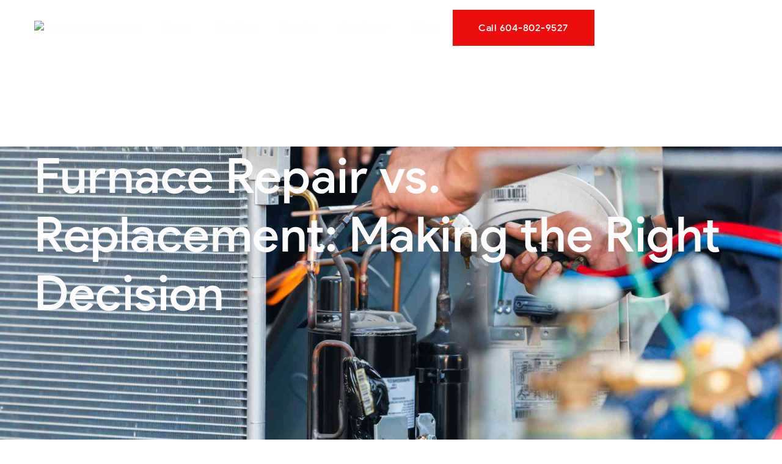

--- FILE ---
content_type: text/html; charset=utf-8
request_url: https://www.rocksonandsons.com/blog/furnace-repair-vs-replacement-making-the-right-decision
body_size: 14156
content:
<!DOCTYPE html><!-- Last Published: Fri Nov 28 2025 00:54:28 GMT+0000 (Coordinated Universal Time) --><html data-wf-domain="www.rocksonandsons.com" data-wf-page="6490a24227a1b5b28b4d70ee" data-wf-site="623370cb2dd5e75cc47dfcb4" lang="en" data-wf-collection="6490a24227a1b5b28b4d70b6" data-wf-item-slug="furnace-repair-vs-replacement-making-the-right-decision"><head><meta charset="utf-8"/><title>Should I Repair or Replace My Furnace?</title><meta content="Furnace repair or replacement? Read the blog &amp; get your heating system back on track with our expert heating services. Say goodbye to chilly days!" name="description"/><meta content="Should I Repair or Replace My Furnace?" property="og:title"/><meta content="Furnace repair or replacement? Read the blog &amp; get your heating system back on track with our expert heating services. Say goodbye to chilly days!" property="og:description"/><meta content="https://cdn.prod.website-files.com/6490a242d3365f4894c55167/64d6685c46757b18360b8f8b_furnace%20repair%20vs%20replacement.jpg" property="og:image"/><meta content="Should I Repair or Replace My Furnace?" property="twitter:title"/><meta content="Furnace repair or replacement? Read the blog &amp; get your heating system back on track with our expert heating services. Say goodbye to chilly days!" property="twitter:description"/><meta content="https://cdn.prod.website-files.com/6490a242d3365f4894c55167/64d6685c46757b18360b8f8b_furnace%20repair%20vs%20replacement.jpg" property="twitter:image"/><meta property="og:type" content="website"/><meta content="summary_large_image" name="twitter:card"/><meta content="width=device-width, initial-scale=1" name="viewport"/><link href="https://cdn.prod.website-files.com/623370cb2dd5e75cc47dfcb4/css/rockson.shared.cfd426a97.min.css" rel="stylesheet" type="text/css"/><script type="text/javascript">!function(o,c){var n=c.documentElement,t=" w-mod-";n.className+=t+"js",("ontouchstart"in o||o.DocumentTouch&&c instanceof DocumentTouch)&&(n.className+=t+"touch")}(window,document);</script><link href="https://cdn.prod.website-files.com/623370cb2dd5e75cc47dfcb4/6244c3f2d7684860ebb1b680_32.jpg" rel="shortcut icon" type="image/x-icon"/><link href="https://cdn.prod.website-files.com/623370cb2dd5e75cc47dfcb4/6244c3f41683549116011050_256.jpg" rel="apple-touch-icon"/><link href="https://www.rocksonandsons.com/blog/furnace-repair-vs-replacement-making-the-right-decision" rel="canonical"/><link rel="stylesheet" type="text/css" href="https://cdn.jsdelivr.net/npm/@splidejs/splide@3.2.2/dist/css/splide-core.min.css">
<style>
.splide__track {
  overflow: visible;
}
</style>
<style>
::selection {background: #E8E8E8; color: #121212; text-shadow: none;}
</style>

<!-- Global site tag (gtag.js) - Google Analytics -->
<script async src="https://www.googletagmanager.com/gtag/js?id=G-0NRKEP6ZB9"></script>
<script>
  window.dataLayer = window.dataLayer || [];
  function gtag(){dataLayer.push(arguments);}
  gtag('js', new Date());

  gtag('config', 'G-0NRKEP6ZB9');
</script>

<!-- Google Tag Manager -->
<script>(function(w,d,s,l,i){w[l]=w[l]||[];w[l].push({'gtm.start':
new Date().getTime(),event:'gtm.js'});var f=d.getElementsByTagName(s)[0],
j=d.createElement(s),dl=l!='dataLayer'?'&l='+l:'';j.async=true;j.src=
'https://www.googletagmanager.com/gtm.js?id='+i+dl;f.parentNode.insertBefore(j,f);
})(window,document,'script','dataLayer','GTM-WQ2J5X5');</script>
<!-- End Google Tag Manager -->
<script type="application/ld+json">
    {
      "@context": "https://schema.org/",
      "@type": "ProfessionalService",
      "name": "Rockson & Sons Plumbing And Heating",
      "image":      "https://assets.website-files.com/623370cb2dd5e75cc47dfcb4/6269bf31d10046e36bb936d2_IMG-1041-p-500.jpeg",
       "review": {
        "@type": "Review",
        "reviewRating": {
          "@type": "Rating",
          "ratingValue": "5",
          "bestRating": "5"
        },
         "author": {
          "@type": "Person",
          "name": "Gaylene Norte"
        }},
        "areaServed": [{
    "@type": "City",
    "name": "Surrey",
    "sameAs": "https://en.wikipedia.org/wiki/Surrey"
  },
  {
    "@type": "City",
    "name": "Langley",
    "sameAs": "https://en.wikipedia.org/wiki/Langley"
  }],
       "address": {
         "@type": "PostalAddress",
         "streetAddress": "Brookswood RPO",
         "postalCode": "V3A8C8",
         "addressLocality": "Langley",
         "addressCountry": "Canada"
       },
       "telephone":"(604) 802-9527",
       "openingHoursSpecification": [
            {
              "@type": "OpeningHoursSpecification",
              "dayOfWeek": [
                "Monday",
                "Tuesday",
                "Wednesday",
                "Thursday",
                "Friday"
              ],
              "opens": "07:30",
              "closes": "16:00"  
    },
         
    {
              "@type": "OpeningHoursSpecification",
              "dayOfWeek": [
              "Saturday",
              "Sunday"
            ],
             "opens":"00:00",
             "closes":"00:00"
    }   ]    }
    </script>

<script type="text/javascript">
    (function(c,l,a,r,i,t,y){
        c[a]=c[a]||function(){(c[a].q=c[a].q||[]).push(arguments)};
        t=l.createElement(r);t.async=1;t.src="https://www.clarity.ms/tag/"+i;
        y=l.getElementsByTagName(r)[0];y.parentNode.insertBefore(t,y);
    })(window, document, "clarity", "script", "ntemqgd00o");
</script>
<meta name="msvalidate.01" content="5A1BA4839CD8FA02CCDD952F843BEE1D" /><script defer src="https://cdn.jsdelivr.net/npm/@finsweet/attributes-toc@1/toc.js"></script>
 <script type="application/ld+json">
    {
      "@context": "https://schema.org",
      "@type": "NewsArticle",
      "headline": "Title of a News Article",
      "image": "https://cdn.prod.website-files.com/6490a242d3365f4894c55167/64d6685c46757b18360b8f8b_furnace%20repair%20vs%20replacement.jpg",
      "datePublished": "Aug 10, 2023",
      "dateModified": "May 13, 2024",
      "author": {
          "@type": "Person",
          "name": "Rockson and Sons",
          "url": "https://www.rocksonandsons.com/blog/furnace-repair-vs-replacement-making-the-right-decision"
        }
    }
    </script></head><body><div class="page-wrapper"><nav class="g-nav"><div class="media-query w-embed"><style>
/* Media Query Menu */
@media only screen and (max-width: 1200px) and (min-width: 992px) {
.g-nav_menu {
  position: absolute;
  left: 0%;
  top: 0%;
  right: 0%;
  bottom: auto;
  z-index: 1;
  display: none;
  overflow: hidden;
  width: 100vw;
  height: 100vh;
  flex-direction: column;
  justify-content: flex-start;
  background-color: black;
  align-items: center;
	}
.g-nav_mobile-trigger {
  display: block;
  position: relative;
  z-index: 2
  }
.g-nav_menu-scroll {
  overflow: scroll;
  height: 100%;
  padding-top: 8.5em;
  padding-right: 4.5rem;
  padding-bottom: 8.5em;
  padding-left: 4.5rem;
  flex-direction: column;
  justify-content: flex-start;
  align-items: flex-start;
  }
.g-nav_menu-links {
    display: block;
    width: 100%;
    flex-direction: column;
    justify-content: flex-start;
    align-items: flex-start;
  }
.g-nav_link {
  width: 100%;
  height: auto;
  margin-right: 0rem;
  padding-top: 1.5rem;
  padding-bottom: 1.5rem;
  padding-left: 0rem;
  align-items: flex-start;
  border-bottom-width: 0.1em;
  font-size: 1.5rem;
	}
.g-nav_link.w--current {
    border-bottom-style: none;
  }
.g-nav_menu-wrapper {
  display: block;
  width: 100%;
  }
.c-nav_dropdown {
    position: relative;
    overflow: hidden;
    width: 100%;
    height: auto;
    max-height: none;
    min-height: 0px;
    grid-auto-columns: 1fr;
    grid-template-columns: 1fr 1fr;
    grid-template-rows: auto auto;
	}
.c-nav_dropdown-list{
    top: 0px;
    display: flex;
    width: 100%;
    height: auto;
    border-top-left-radius: 0em;
    border-top-right-radius: 0em;
    border-bottom-left-radius: 0em;
    border-bottom-right-radius: 0em;
    background-color: transparent;
  }
.c-nav_dropdown-item {
    padding-top: 1em;
    padding-right: 0em;
    padding-bottom: 1em;
    padding-left: 0em;
    font-size: 1.5rem;
  }
.c-nav_icon {
    width: 1rem;
  }
.button.white.nav {
  	margin-left: 0;
    margin-top: 2.5rem;
  }
.c-nav_link-wrap {
  width: 100%;
  min-height: 3em;
  padding-top: 0.9em;
  padding-right: 1.1em;
  padding-bottom: 0.9em;
  padding-left: 0em;
  justify-content: space-between;
  border-bottom-width: 0.1em;
  border-bottom-color: hsla(246.66666666666663, 15.79%, 11.18%, 1.00);
}
.c-nav_link-active {
  display: none;
	}
.nav_link-line {
  display: none!important;
}
.g-nav_link.is--dropdown {
  width: 100%;
  padding-top: 0em;
  padding-right: 0em;
  padding-bottom: 0em;
  padding-left: 0em;
  flex-direction: column;
  justify-content: flex-start;
  align-items: flex-start;
  border-bottom-width: 0em;
}
	}

/* Media Query Button */
@media only screen and (max-width: 1351px) and (min-width: 992px) {
.button.first {
	margin-bottom: 1.5rem;
}
	}
/* Service Red Container */
@media only screen and (max-width: 1200px) and (min-width: 992px) {
  .service-content_component, .service-content_paragraphs {
  	width: 100%
  }

</style></div><div class="embed-global w-embed"><style>
/* Snippet gets rid of top margin on first element in any rich text*/
.w-richtext>:first-child {
	margin-top: 0;
}

/* Apply "..." after 3 lines of text */
.text-style-3lines {
	display: -webkit-box;
	overflow: hidden;
	-webkit-line-clamp: 3;
	-webkit-box-orient: vertical;
}

/* Apply "..." after 2 lines of text */
.text-style-2lines {
	display: -webkit-box;
	overflow: hidden;
	-webkit-line-clamp: 2;
	-webkit-box-orient: vertical;
}

/* Snippet gets rid of bottom margin on last element in any rich text*/
.w-richtext>:last-child, .w-richtext ol li:last-child, .w-richtext ul li:last-child {
    margin-bottom: 0;
}
/* Snippet makes all link elements listed below to inherit color from their parent */
a, 
.w-tab-link,
.w-nav-link,
.w-dropdown-btn,
.w-dropdown-toggle,
.w-dropdown-link
{
color: inherit;
}
/* Snippet prevents all click and hover interaction with an element */
.clickable-off, .section-background_overlay, .section-background_gradient,
.featured-news_overlay, .section-background_pattern, .featured-news_image {
  pointer-events: none;
}
/* Snippet enables all click and hover interaction with an element */
.clickable-on{
  pointer-events: auto;
}

.learn-more:hover .learn-more_arrow {
	margin-left: 1rem;
}
.job-listing_item:hover .job-listing_arrow {
	margin-left: .5rem;
}
.g-nav_menu-scroll::-webkit-scrollbar {display: none;}

[tb] {
text-wrap: balance;
}
</style></div><div class="g-nav_container"><a href="/" aria-label="Website homepage" class="g-nav_logo-home w-inline-block"><img src="https://cdn.prod.website-files.com/623370cb2dd5e75cc47dfcb4/62339f6204df47091fd664fb_rockson-original-logo.avif" loading="lazy" alt="Rockson &amp; Sons Logo" class="g-logo"/></a><div class="g-nav_menu"><div class="g-nav_menu-scroll"><div class="g-nav_menu-wrapper"><a href="/" class="g-nav_link w-inline-block"><p class="c-nav_link-text">Home</p><div class="nav_link-line"></div></a><a href="/best-plumbers-in-surrey" class="g-nav_link w-inline-block"><p class="c-nav_link-text">Plumbing</p><div class="nav_link-line"></div></a><a href="/heating-repair-surrey-bc" class="g-nav_link w-inline-block"><p class="c-nav_link-text">Heating</p><div class="nav_link-line"></div></a><div class="g-nav_link is--dropdown"><div class="c-nav_link-wrap"><p class="c-nav_link-text">Services</p><div class="c-nav_icon"><div class="c-svg w-embed"><svg xmlns="http://www.w3.org/2000/svg" width="100%" viewBox="0 0 12.694 6.86">
  <path id="Path_33" data-name="Path 33" d="M1529.662,3993.818l5.7,4.789,5.7-4.789" transform="translate(-1529.019 -3993.052)" fill="none" stroke="currentColor" stroke-linecap="round" stroke-miterlimit="10" stroke-width="2"/>
</svg></div></div></div><div class="c-nav_dropdown"><div class="c-nav_dropdown-list"><div class="c-nav_dropdown-item"><h6>Services</h6><a href="/gas-fitter-surrey" class="dropdown-list_contain w-inline-block"><p class="dropdown_link">Gas Fitting</p></a><a href="/backflow-testing-services-langley-bc" class="dropdown-list_contain w-inline-block"><p class="dropdown_link">Backflow</p></a><a href="/furnace-installation-and-repair-services-langley-bc" class="dropdown-list_contain w-inline-block"><p class="dropdown_link">Furnace Installation </p></a><a href="/heat-pump-installers-langley-bc" class="dropdown-list_contain w-inline-block"><p class="dropdown_link">Heat Pump Installations</p></a><a href="/drain-cleaning-services-langley" class="dropdown-list_contain w-inline-block"><p class="dropdown_link">Drain Cleaning Services</p></a><a href="/poly-b-pipe-replacement-langley" class="dropdown-list_contain w-inline-block"><p class="dropdown_link">Poly-B Pipe Replacement</p></a><a href="/air-conditioning-repair-service-langley" class="dropdown-list_contain w-inline-block"><p class="dropdown_link">AC Repair Service</p></a><a href="/hot-water-tank-repair-service-langley" class="dropdown-list_contain w-inline-block"><p class="dropdown_link">Hot Water Tank Repairs</p></a></div></div></div></div><a href="/about" class="g-nav_link w-inline-block"><p class="c-nav_link-text">About</p><div class="nav_link-line"></div></a><a href="/contact" class="button white nav hide w-button">Contact Us</a><a id="nav-button" href="tel:604-802-9527" class="button solid w-inline-block"><p>Call 604-802-9527</p></a></div></div></div><div role="button" class="g-nav_mobile-trigger"><div data-is-ix2-target="1" class="g-nav_mobile-icon" data-w-id="cbf360b4-73db-724c-1f2b-39fa519081a4" data-animation-type="lottie" data-src="https://cdn.prod.website-files.com/623370cb2dd5e75cc47dfcb4/6244ac1f12eb492b31c8babb_rockson-burger-menu.json" data-loop="0" data-direction="1" data-autoplay="0" data-renderer="svg" data-default-duration="2.36" data-duration="0" data-ix2-initial-state="0"></div></div></div></nav><main class="main-wrapper"><header class="section_hero text-color-white"><div class="section-background_component"><img loading="lazy" alt="" src="https://cdn.prod.website-files.com/6490a242d3365f4894c55167/64d6685c46757b18360b8f8b_furnace%20repair%20vs%20replacement.jpg" sizes="100vw" srcset="https://cdn.prod.website-files.com/6490a242d3365f4894c55167/64d6685c46757b18360b8f8b_furnace%20repair%20vs%20replacement-p-500.jpg 500w, https://cdn.prod.website-files.com/6490a242d3365f4894c55167/64d6685c46757b18360b8f8b_furnace%20repair%20vs%20replacement-p-800.jpg 800w, https://cdn.prod.website-files.com/6490a242d3365f4894c55167/64d6685c46757b18360b8f8b_furnace%20repair%20vs%20replacement-p-1080.jpg 1080w, https://cdn.prod.website-files.com/6490a242d3365f4894c55167/64d6685c46757b18360b8f8b_furnace%20repair%20vs%20replacement.jpg 1920w"/><div class="section-background_overlay"></div></div><div class="padding-global"><div class="container-large"><h1>Furnace Repair vs. Replacement: Making the Right Decision</h1></div></div></header><header class="section"><div class="padding-global"><div class="container-large"><div class="padding-section-large"><div class="article-page_component"><div fs-toc-offsettop="8rem" fs-toc-element="contents" class="text-rich-text w-richtext"><p>A warm and cozy home during the chilly months is a comforting retreat. At the heart of that comfort lies a well-functioning furnace. We often take this vital appliance for granted until it starts showing signs of wear and tear. As the temperature drops, the last thing you want is to be left shivering due to a malfunctioning furnace.</p><p>So the question remains: <strong>should you repair or replace your furnace?</strong> Recognizing the warning signs early on can save you from a chilly household and unexpected breakdowns.</p><p>Trust us, we know at Rockson &amp; Sons. We&#x27;ve got <strong>decades of furnace repair in Langley, BC </strong>and in the lower mainland.</p><p>In this blog, we will delve into the crucial role a furnace plays in keeping your home comfortable and explore the telltale signs that indicate your furnace may be in distress. From strange noises and uneven heating to soaring energy bills, being aware of these red flags can help you take timely action. But, when is it the right time to repair your furnace, and when should you consider a replacement? That&#x27;s where we come in to guide you through this decision-making process.</p><p>With our expert advice, you&#x27;ll gain insights into the benefits and drawbacks of furnace repair versus replacement. We&#x27;ll help you weigh the costs, energy efficiency, environmental impact, and long-term reliability to make an informed choice. Embrace the warmth and peace of mind that comes with a well-maintained furnace, as we embark on this journey of discovering the best course of action for your home&#x27;s heating needs.</p><h2><strong>What are the Telltale Signs of Furnace Problems?</strong></h2><figure style="max-width:1600pxpx" class="w-richtext-align-fullwidth w-richtext-figure-type-image"><div><img alt="Should I replace or repair my furnace" src="https://cdn.prod.website-files.com/6490a242d3365f4894c55167/64d56dbb7587924015da74e5_vei-USZCHSgURRKYTUI1TPXcozJl4UqAfIncFsHpgX4PTQVkfGNHzbFOtuqhJbp3wHmnXtJ85JEpP4e8eFswvjnODCQxpOYRedPNTjhggCUlzax7ktuSzV-yNR64UO83jAAGvy4cpa1cmohgp_HBabc.png" loading="lazy"/></div></figure><h3><strong>Strange Noises, Rattles, Sounds &amp; Lack of Heat</strong></h3><p>As the winter season approaches, keeping a vigilant eye on your furnace is crucial. Your furnace often communicates its distress through various warning signs. One of the most obvious indicators is unusual noises emanating from the unit. Clanks, bangs, rattles, or squeaks could indicate loose or broken components that need immediate attention. Moreover, if you notice inconsistent heating throughout your home or cold spots in certain rooms, it might be time to investigate further.</p><h3><strong>Identifying repairable issues versus irreparable ones</strong></h3><p>Facing furnace issues can be perplexing for the average homeowner, especially when trying to determine if the problem can be repaired or if it&#x27;s time for a <a href="/heating-repair-surrey-bc" target="_blank">furnace replacement</a>.</p><p>Some problems, like a clogged air filter, faulty thermostat, or minor electrical issues, can often be remedied quickly by professional repairs. However, certain issues, such as a cracked heat exchanger, or a broken furnace blower motor may be beyond repair and require a full replacement. Ignoring these irreparable issues could lead to more extensive damage and put your safety at risk.</p><p>‍</p><div class="w-embed"><section class="section text-color-white text-align-center"><div class="section-background_component"><img src="https://assets-global.website-files.com/623370cb2dd5e75cc47dfcb4/623393537a259aefe52536d9_rockson-image04.jpg" loading="lazy" sizes="100vw" srcset="https://assets-global.website-files.com/623370cb2dd5e75cc47dfcb4/623393537a259aefe52536d9_rockson-image04-p-800.jpeg 800w, https://assets-global.website-files.com/623370cb2dd5e75cc47dfcb4/623393537a259aefe52536d9_rockson-image04-p-1600.jpeg 1600w, https://assets-global.website-files.com/623370cb2dd5e75cc47dfcb4/623393537a259aefe52536d9_rockson-image04.jpg 1920w" alt="indoor construction work"><div class="section-background_overlay"></div><img src="https://assets-global.website-files.com/623370cb2dd5e75cc47dfcb4/6233947d7249691ddb5b9e8e_rockson-pattern.jpg" loading="lazy" sizes="100vw" srcset="https://assets-global.website-files.com/623370cb2dd5e75cc47dfcb4/6233947d7249691ddb5b9e8e_rockson-pattern-p-500.jpeg 500w, https://assets-global.website-files.com/623370cb2dd5e75cc47dfcb4/6233947d7249691ddb5b9e8e_rockson-pattern-p-800.jpeg 800w, https://assets-global.website-files.com/623370cb2dd5e75cc47dfcb4/6233947d7249691ddb5b9e8e_rockson-pattern-p-1080.jpeg 1080w, https://assets-global.website-files.com/623370cb2dd5e75cc47dfcb4/6233947d7249691ddb5b9e8e_rockson-pattern.jpg 1200w" alt="" class="section-background_pattern"></div><div class="padding-global"><div class="container-medium"><div class="padding-section-small"><h2 class="heading-style-h2">Get In Touch With Us For A Quote</h2><div class="max-width-small align-center"><div class="p-container"><p><a href="/contact" class="text-style-link">Contact our team</a> with your problem and we will give you an instant quote with fair rates. Let’s get started!</p></div></div><div class="button-container"><a href="/contact" class="button white w-button">Contact Us</a></div></div></div></div></section></div><p>‍</p><h2><strong>Can a Furnace Be Repaired?</strong></h2><figure style="max-width:1600pxpx" class="w-richtext-align-fullwidth w-richtext-figure-type-image"><div><img alt="What is furnace repair" src="https://cdn.prod.website-files.com/6490a242d3365f4894c55167/64d56dbcd297d62842dc9fd2_VfgRqFugBAxheM2dLMa9QJ9Y8FA9mFOhH4bu9hkbtevyv2FwWc9UEf_r0GPFr4OiUAVSlNUff6biLC5RwUkJTkuP8gFLrexnXt8sR6LeZATP9TZ9NLy3CiwoI-hDZM5pWsU-5Hgx6KsTkmgaFEzEFw8.png" loading="lazy"/></div></figure><p>The good news is yes, it can be repaired.</p><p>Furnace repair is the preferred option in several scenarios. If your furnace is relatively new and has not shown consistent issues, repair can resolve problems effectively. Additionally, if the cost of repairs is much lower than the price of a new unit, repair becomes an obvious choice. Upgrading individual components or fixing minor issues can maintain the current furnace part&#x27;s efficiency and performance, ensuring it operates at its best for years to come.</p><h2><strong>Should I Repair or Replace My Furnace?</strong></h2><p>The decision on whether to replace your furnace or repair it comes down to budget and what&#x27;s the most cost-effective. However, if your furnace is <strong>emitting dangerous carbon monoxide</strong>, <strong>it needs to be replaced ASAP.</strong> You don&#x27;t want your furnace to become a health or fire hazard. Make sure to watch out for the following signs:</p><ul role="list"><li>Rusty pipes</li><li>A yellow burner flame</li><li>Excess moisture on windows</li><li>Soot around furnace</li><li>No upward draft in the chimney</li><li>Flu-like symptoms: headaches &amp; nausea</li></ul><p>Most experts say that if the repair cost <strong>exceeds 50% </strong>of the cost of a new furnace, then replacing your furnace is the better option. New furnaces in Canada cost in the range of $2,000 - $7,000. The cost ranges depending on the unit and if it&#x27;s an efficient furnace:</p><ul role="list"><li><strong>Oil Furnace</strong>: $3,000 - $7,000</li><li><strong>Gas Furnace</strong>: $2,000 - $5,000</li><li><strong>Electric furnace</strong>: $2,000 - $5,000</li></ul><p>Your heating system should last approximately 15-30 years. After 15 years, furnaces tend to need more frequent repairs and furnace maintenance. You may also see an increase in your energy bills if repairs or furnace replacement is overdue. However, you must <a href="https://www.rocksonandsons.com/blog/tips-for-finding-the-best-plumbers-in-langley" target="_blank">find the right plumber in your area</a> to get your furnace checked and then make a decision.</p><h2><strong>Meet Your Furnace Repair Langley Experts: Rockson &amp; Sons</strong></h2><figure style="max-width:1600pxpx" class="w-richtext-align-fullwidth w-richtext-figure-type-image"><div><img alt="Who to call for furnace repair Langley" src="https://cdn.prod.website-files.com/6490a242d3365f4894c55167/64d56dbb142dbd37f596faea_FERPZ3B2C8zxO-6SIo429s3iDM21W4ZEf1lA75bX-DB8rXQ6RRR7hosoWFr8Ubt5n6sfjlP5RfyQhzts2y1KEmdVhvP_DM8rJvTgySipMSpQrdBmylfltbJhlEQfYfvdR0RmkkFyqHnG90EgkRTetC8.png" loading="lazy"/></div></figure><p>At Rockson &amp; Sons, we are your trusted <a href="https://www.rocksonandsons.com/fort-langley-heating" target="_blank">furnace repair Langley</a> experts offering all kind of heating repair and replacement services. Our team of certified HVAC technicians is equipped to tackle any furnace issue, from minor glitches to major repairs.</p><h3><strong>From Your Furnace Blower Motor to a Heat Exchanger…</strong></h3><p>No amount of furnace repairs is too complex for us to handle. Our experts at Rockson &amp; Sons are well-versed in diagnosing and fixing a wide range of furnace problems efficiently and effectively. From fixing small plumbing issues to <a href="https://www.rocksonandsons.com/blog/signs-you-need-hot-water-tank-replacement" target="_blank">hot water tank repair or replacement</a>, Rockson &amp; Sons does everything. </p><h3><strong>Connect with Rockson &amp; Sons For your Furnace Repair &amp; Maintenance Needs</strong></h3><p>Fall &amp; Winter is just around the corner, and now is the perfect time to have your furnace inspected and serviced.<a href="https://www.rocksonandsons.com/contact"> Contact Rockson &amp; Sons today</a> to schedule a comprehensive furnace check-up or address any repair concerns. Keep your home warm and comfortable for your family all year long!</p><p>‍</p></div><div class="fs-toc_sidebar"><h3 class="heading-small">Table Of Contents</h3><div class="fs-toc_link-content"><div class="fs-toc_link-wrapper is-h2"><a href="#" class="fs-toc_link w-inline-block"><div fs-toc-element="link">Example H2</div></a><div fs-toc-element="ix-trigger" id="w-node-_59c437f8-407a-0bdd-5bdd-10218dbf05d8-8b4d70ee" class="fs-toc_h-trigger"></div><div class="fs-toc_link-wrapper is-h3"><a href="#" class="fs-toc_link is-h3 w-inline-block"><div fs-toc-element="link">Example H3</div></a></div></div></div></div></div><div class="padding-top padding-medium"></div><div id="faq"><h2>Frequetly Asked Questions</h2><div class="padding-top padding-medium"></div><div class="_w-100 w-dyn-list"><div role="list" class="fs_accordion-1_component w-dyn-items"><div role="listitem" class="_w-100 w-dyn-item"><div class="fs_accordion-1_item"><div id="accordion-1-header-1" tabindex="0" role="button" aria-controls="accordion-1-content-1" aria-expanded="false" class="fs_accordion-1_header"><div id="faq-question" class="fs_accordion-1_label">Why is my furnace running but there&#x27;s no heat?</div><div class="fs_accordion-1_arrow-wrapper"><div class="fs_accordion-1_icon w-icon-dropdown-toggle"></div></div></div><div id="accordion-1-content-1" aria-labelledby="accordion-header-1" class="fs_accordion-1_content"><div class="fs_accordion-1_body"><div id="faq-answer" class="rich-text-rich w-richtext"><p>If your furnace is running but not producing heat, several issues could be at play. It could be a problem with the thermostat, a faulty pilot light or ignition system, a malfunctioning flame sensor, a worn blower motor, or a tripped circuit breaker. It&#x27;s essential to turn off the furnace and seek professional assistance to diagnose and fix the issue. Attempting to troubleshoot or repair such problems without proper knowledge and tools can be dangerous and may further damage your furnace.</p></div></div></div></div></div><div role="listitem" class="_w-100 w-dyn-item"><div class="fs_accordion-1_item"><div id="accordion-1-header-1" tabindex="0" role="button" aria-controls="accordion-1-content-1" aria-expanded="false" class="fs_accordion-1_header"><div id="faq-question" class="fs_accordion-1_label">What&#x27;s the life expectancy of a Furnace? Should I Replace a 15-year-old furnace?</div><div class="fs_accordion-1_arrow-wrapper"><div class="fs_accordion-1_icon w-icon-dropdown-toggle"></div></div></div><div id="accordion-1-content-1" aria-labelledby="accordion-header-1" class="fs_accordion-1_content"><div class="fs_accordion-1_body"><div id="faq-answer" class="rich-text-rich w-richtext"><p>The average life expectancy of a <a href="https://www.energy.gov/energysaver/furnaces-and-boilers" target="_blank">furnace</a> is typically <strong>around 15 to 20 years.</strong> This can vary based on factors such as maintenance, usage patterns, and the overall quality of the unit.</p><p>While a well-maintained furnace may continue to function efficiently beyond 15 years, it&#x27;s essential to consider the frequency of repairs and declining energy efficiency. If you&#x27;re noticing higher heating bills than usual or if your old furnace has frequently high repair costs, it might be a good time to start considering a replacement to avoid unexpected breakdowns during the colder months. The replacement cost will likely be more cost-effective in the long run, saving you from high energy bills.</p></div></div></div></div></div><div role="listitem" class="_w-100 w-dyn-item"><div class="fs_accordion-1_item"><div id="accordion-1-header-1" tabindex="0" role="button" aria-controls="accordion-1-content-1" aria-expanded="false" class="fs_accordion-1_header"><div id="faq-question" class="fs_accordion-1_label">What are the most Expensive Repairs on a Furnace?</div><div class="fs_accordion-1_arrow-wrapper"><div class="fs_accordion-1_icon w-icon-dropdown-toggle"></div></div></div><div id="accordion-1-content-1" aria-labelledby="accordion-header-1" class="fs_accordion-1_content"><div class="fs_accordion-1_body"><div id="faq-answer" class="rich-text-rich w-richtext"><p>The cost of heating repair can vary a lot depending on the type of unit (natural gas, oil, electric) and the extent of the problem.</p><p>Some of the most expensive repairs include fixing a cracked heat exchanger, replacing a faulty furnace blower motor, or repairing a damaged circuit board. These repairs can be significant. In some cases, it may be more cost-effective to consider furnace replacement, especially if the unit is nearing the end of its lifespan.</p></div></div></div></div></div><div role="listitem" class="_w-100 w-dyn-item"><div class="fs_accordion-1_item"><div id="accordion-1-header-1" tabindex="0" role="button" aria-controls="accordion-1-content-1" aria-expanded="false" class="fs_accordion-1_header"><div id="faq-question" class="fs_accordion-1_label">What are the most common furnace problems?</div><div class="fs_accordion-1_arrow-wrapper"><div class="fs_accordion-1_icon w-icon-dropdown-toggle"></div></div></div><div id="accordion-1-content-1" aria-labelledby="accordion-header-1" class="fs_accordion-1_content"><div class="fs_accordion-1_body"><div id="faq-answer" class="rich-text-rich w-richtext"><p>The most common oil and gas furnace problems include a malfunctioning thermostat, clogged filters, ignition or pilot light issues, and problems with the heat blower motor.</p><p>These issues can lead to reduced heating efficiency, uneven temperature distribution, or even complete furnace failure. Regular maintenance and timely repairs can help prevent these problems and ensure your furnace operates smoothly throughout the heating season.</p></div></div></div></div></div></div></div></div></div></div></div></header></main><footer class="g-footer"><div class="g-footer_container"><div class="g-footer_link-wrapper"><div class="g-footer_link main"><a href="/" class="g-footer_logo-link w-inline-block"><img src="https://cdn.prod.website-files.com/623370cb2dd5e75cc47dfcb4/62339f6204df47091fd664fb_rockson-original-logo.avif" loading="lazy" alt="Rockson &amp; Sons Logo" class="g-footer_logo"/></a><div class="max-width-xsmall"><p class="text-size-tiny">Rockson &amp; sons is a licensed gas contractor certified by the Provincial Safety Manager</p><p class="text-size-tiny">License No. : LGA0005330</p></div></div><div class="g-footer_link"><h6 class="g-footer_section-title">Company</h6><ul role="list" aria-label="Services" class="g-footer_list"><li class="g-footer_list-tem"><a href="/about" class="g-footer_list-link">About</a></li><li class="g-footer_list-tem"><a href="/contact" class="g-footer_list-link">Contact Us</a></li></ul><a href="/blog" class="g-footer_list-link">Blog </a></div><div class="g-footer_link"><h6 class="g-footer_section-title">Services</h6><ul role="list" aria-label="Services" class="g-footer_list"><li role="list" Services="Company" class="g-footer_list-tem"><a href="/langley-plumbers" class="g-footer_list-link">Plumbing</a></li><li role="list" aria-label="Company" class="g-footer_list-tem"><a href="/heating-repair-surrey-bc" class="g-footer_list-link">Heating</a></li><li role="list" aria-label="Company" class="g-footer_list-tem"><a href="/gas-fitter-surrey" class="g-footer_list-link">Gas Fitting</a></li><li role="list" aria-label="Company" class="g-footer_list-tem"><a href="/backflow-testing-services-langley-bc" class="g-footer_list-link">Backflow</a></li><li role="list" aria-label="Company" class="g-footer_list-tem"><a href="/drain-cleaning-services-langley" class="g-footer_list-link">Drain Cleaning</a></li><li role="list" aria-label="Company" class="g-footer_list-tem"><a href="/poly-b-pipe-replacement-langley" class="g-footer_list-link">Poly-B Pipe Replacement</a></li><li role="list" aria-label="Company" class="g-footer_list-tem"><a href="/air-conditioning-repair-service-langley" class="g-footer_list-link">AC Repairs</a></li><li role="list" aria-label="Company" class="g-footer_list-tem"><a href="/tankless-water-heater-repair-service-langley" class="g-footer_list-link">Tankless Water Heater Repairs</a></li><li role="list" aria-label="Company" class="g-footer_list-tem"><a href="/heat-pump-installers-langley-bc" class="g-footer_list-link">Heat Pump Installation</a></li><li role="list" aria-label="Company" class="g-footer_list-tem"><a href="/home-boiler-repair-and-installation-langley" class="g-footer_list-link">Boiler Repair &amp; Installation</a></li><li role="list" aria-label="Company" class="g-footer_list-tem"><a href="/hot-water-tank-repair-service-langley" class="g-footer_list-link">Hot Water Tank Repairs</a></li></ul></div><div class="g-footer_link"><h6 class="g-footer_section-title">Social</h6><div class="social-media"><a href="https://www.facebook.com/rocksonandsons/" target="_blank" class="socia-media_link w-inline-block"><div class="social-media_embed w-embed"><svg area-hidden="true" role="img" fill='currentColor' xmlns="http://www.w3.org/2000/svg" viewBox="0 0 24 24"><title>Facebook icon</title><path d="M24 12.073c0-6.627-5.373-12-12-12s-12 5.373-12 12c0 5.99 4.388 10.954 10.125 11.854v-8.385H7.078v-3.47h3.047V9.43c0-3.007 1.792-4.669 4.533-4.669 1.312 0 2.686.235 2.686.235v2.953H15.83c-1.491 0-1.956.925-1.956 1.874v2.25h3.328l-.532 3.47h-2.796v8.385C19.612 23.027 24 18.062 24 12.073z"/></svg></div></a><a href="https://www.instagram.com/rocksonandsons/" target="_blank" class="socia-media_link w-inline-block"><div class="social-media_embed w-embed"><svg  area-hidden="true" role="img" fill=currentColor viewBox="0 0 24 24" xmlns="http://www.w3.org/2000/svg"><title>Instagram icon</title><path d="M12 0C8.74 0 8.333.015 7.053.072 5.775.132 4.905.333 4.14.63c-.789.306-1.459.717-2.126 1.384S.935 3.35.63 4.14C.333 4.905.131 5.775.072 7.053.012 8.333 0 8.74 0 12s.015 3.667.072 4.947c.06 1.277.261 2.148.558 2.913.306.788.717 1.459 1.384 2.126.667.666 1.336 1.079 2.126 1.384.766.296 1.636.499 2.913.558C8.333 23.988 8.74 24 12 24s3.667-.015 4.947-.072c1.277-.06 2.148-.262 2.913-.558.788-.306 1.459-.718 2.126-1.384.666-.667 1.079-1.335 1.384-2.126.296-.765.499-1.636.558-2.913.06-1.28.072-1.687.072-4.947s-.015-3.667-.072-4.947c-.06-1.277-.262-2.149-.558-2.913-.306-.789-.718-1.459-1.384-2.126C21.319 1.347 20.651.935 19.86.63c-.765-.297-1.636-.499-2.913-.558C15.667.012 15.26 0 12 0zm0 2.16c3.203 0 3.585.016 4.85.071 1.17.055 1.805.249 2.227.415.562.217.96.477 1.382.896.419.42.679.819.896 1.381.164.422.36 1.057.413 2.227.057 1.266.07 1.646.07 4.85s-.015 3.585-.074 4.85c-.061 1.17-.256 1.805-.421 2.227-.224.562-.479.96-.899 1.382-.419.419-.824.679-1.38.896-.42.164-1.065.36-2.235.413-1.274.057-1.649.07-4.859.07-3.211 0-3.586-.015-4.859-.074-1.171-.061-1.816-.256-2.236-.421-.569-.224-.96-.479-1.379-.899-.421-.419-.69-.824-.9-1.38-.165-.42-.359-1.065-.42-2.235-.045-1.26-.061-1.649-.061-4.844 0-3.196.016-3.586.061-4.861.061-1.17.255-1.814.42-2.234.21-.57.479-.96.9-1.381.419-.419.81-.689 1.379-.898.42-.166 1.051-.361 2.221-.421 1.275-.045 1.65-.06 4.859-.06l.045.03zm0 3.678c-3.405 0-6.162 2.76-6.162 6.162 0 3.405 2.76 6.162 6.162 6.162 3.405 0 6.162-2.76 6.162-6.162 0-3.405-2.76-6.162-6.162-6.162zM12 16c-2.21 0-4-1.79-4-4s1.79-4 4-4 4 1.79 4 4-1.79 4-4 4zm7.846-10.405c0 .795-.646 1.44-1.44 1.44-.795 0-1.44-.646-1.44-1.44 0-.794.646-1.439 1.44-1.439.793-.001 1.44.645 1.44 1.439z"/></svg></div></a></div></div></div><div class="g-footer_credit-wrapper"><div class="g-footer_legal">© <span class="copyright-year">Year</span> Rockson &amp; Sons Plumbing &amp; Heating. All rights reserved.</div><a rel="nofollow" href="http://choquercreative.com/?utm_source=clientsite&amp;utm_medium=btn&amp;utm_id=Made-By-Choquer" target="_blank" class="g-footer_developer w-inline-block"><div class="g-footer_developer-logo w-embed"><svg version="1.1" id="Layer_1" xmlns="http://www.w3.org/2000/svg" xmlns:xlink="http://www.w3.org/1999/xlink" x="0px" y="0px"
	 viewBox="0 0 214 214" style="enable-background:new 0 0 214 214;" xml:space="preserve">
<style type="text/css">
	.stdl{fill:currentColor;}
</style>
<g>
	<path class="stdl" d="M0,0v214h214V0H0z M87.1,143.5c1,1.3,2.4,2.6,4.4,3.8c1.2,0.8,2.5,1.5,3.9,2.1c24.1,11.4,41.6-12.5,42.5-13.8
		c-7.8,17-21.1,24.2-38.8,24.2c-28.6,0-54.9-19.6-54.9-56.9c0-36.4,26.3-55.4,53.9-55.4c22.8,0,40.7,12.9,40.7,29.1
		c0,5.8-4.1,12.3-13.4,12.3c-8.6,0-12.7-5.9-12.7-12.1c0-10.1-1.5-21.1-13.8-21.1c-16.2,0-23.7,18.7-23.7,44.9
		C75.2,118.4,78.7,134.4,87.1,143.5z M160.5,159.9c-8,0-14.7-6.7-14.7-14.9c0-8,6.7-14.7,14.7-14.7s14.6,6.7,14.7,14.7
		C175.2,153.2,168.5,159.9,160.5,159.9z"/>
</g>
</svg></div><div>Developed By <span>Choquer Creative</span></div></a></div></div></footer></div><script src="https://d3e54v103j8qbb.cloudfront.net/js/jquery-3.5.1.min.dc5e7f18c8.js?site=623370cb2dd5e75cc47dfcb4" type="text/javascript" integrity="sha256-9/aliU8dGd2tb6OSsuzixeV4y/faTqgFtohetphbbj0=" crossorigin="anonymous"></script><script src="https://cdn.prod.website-files.com/623370cb2dd5e75cc47dfcb4/js/rockson.schunk.e0c428ff9737f919.js" type="text/javascript"></script><script src="https://cdn.prod.website-files.com/623370cb2dd5e75cc47dfcb4/js/rockson.schunk.9bf35a016a1d6b1f.js" type="text/javascript"></script><script src="https://cdn.prod.website-files.com/623370cb2dd5e75cc47dfcb4/js/rockson.82afcd14.343c1add8ccdf657.js" type="text/javascript"></script><script src="https://cdn.jsdelivr.net/npm/@splidejs/splide@3.2.2/dist/js/splide.min.js"></script>

<script>
Webflow.push(function() {
  $('.copyright-year').text(new Date().getFullYear());
});
  // Sent body to overflow hidden on first click of hamburger icon
$('.g-nav_mobile-trigger').click(function() {
  var clicks = $(this).data('clicks');
  if (clicks) {
     $("body").css("overflow", "auto");
  } else {
     $("body").css("overflow", "hidden");
  }
  $(this).data("clicks", !clicks);
  });  
  
// Testimonials //

function slider2() {

let splides = $('.testimonials');
for ( let i = 0, splideLength = splides.length; i < splideLength; i++ ) {
	new Splide( splides[ i ], {
  // Desktop on down
	perPage: 1,
	perMove: 1,
  focus: 0, // 0 = left and 'center' = center
  type: 'loop', // 'loop' or 'slide'
  gap: '3em', // space between slides
  arrows: false, // 'slider' or false
  pagination: 'slider', // 'slider' or false
  speed : 600, // transition speed in miliseconds
  dragAngleThreshold: 30, // default is 30
  autoWidth: false, // for cards with differing widths
  rewind : false, // go back to beginning when reach end
  rewindSpeed : 400,
  waitForTransition : false,
  updateOnMove : true,
  trimSpace: false, // true removes empty space from end of list
  breakpoints: {
		991: {
    	// Tablet
		},
    767: {
    	// Mobile Landscape
		},
    479: {
    	// Mobile Portrait
		}
	}
} ).mount();
}

}
slider2();

</script>



<!-- Google Tag Manager (noscript) -->
<noscript><iframe src="https://www.googletagmanager.com/ns.html?id=GTM-WQ2J5X5"
height="0" width="0" style="display:none;visibility:hidden"></iframe></noscript>
<!-- End Google Tag Manager (noscript) -->
<script src="https://cdn.jsdelivr.net/gh/FloweStudios/AutoFAQSchema@main/AutoFaqSchema.js"></script><script>
document.addEventListener("DOMContentLoaded", function() {
    var emptyElement = document.getElementById('empty');
    var faqElement = document.getElementById('faq');
    // Check if the empty element is visible
    if (emptyElement && window.getComputedStyle(emptyElement).display !== 'none') {
        // Hide the faq element if the empty element is visible
        faqElement.style.display = 'none';
    }
});
</script></body></html>

--- FILE ---
content_type: text/css
request_url: https://cdn.prod.website-files.com/623370cb2dd5e75cc47dfcb4/css/rockson.shared.cfd426a97.min.css
body_size: 21210
content:
html{-webkit-text-size-adjust:100%;-ms-text-size-adjust:100%;font-family:sans-serif}body{margin:0}article,aside,details,figcaption,figure,footer,header,hgroup,main,menu,nav,section,summary{display:block}audio,canvas,progress,video{vertical-align:baseline;display:inline-block}audio:not([controls]){height:0;display:none}[hidden],template{display:none}a{background-color:#0000}a:active,a:hover{outline:0}abbr[title]{border-bottom:1px dotted}b,strong{font-weight:700}dfn{font-style:italic}h1{margin:.67em 0;font-size:2em}mark{color:#000;background:#ff0}small{font-size:80%}sub,sup{vertical-align:baseline;font-size:75%;line-height:0;position:relative}sup{top:-.5em}sub{bottom:-.25em}img{border:0}svg:not(:root){overflow:hidden}hr{box-sizing:content-box;height:0}pre{overflow:auto}code,kbd,pre,samp{font-family:monospace;font-size:1em}button,input,optgroup,select,textarea{color:inherit;font:inherit;margin:0}button{overflow:visible}button,select{text-transform:none}button,html input[type=button],input[type=reset]{-webkit-appearance:button;cursor:pointer}button[disabled],html input[disabled]{cursor:default}button::-moz-focus-inner,input::-moz-focus-inner{border:0;padding:0}input{line-height:normal}input[type=checkbox],input[type=radio]{box-sizing:border-box;padding:0}input[type=number]::-webkit-inner-spin-button,input[type=number]::-webkit-outer-spin-button{height:auto}input[type=search]{-webkit-appearance:none}input[type=search]::-webkit-search-cancel-button,input[type=search]::-webkit-search-decoration{-webkit-appearance:none}legend{border:0;padding:0}textarea{overflow:auto}optgroup{font-weight:700}table{border-collapse:collapse;border-spacing:0}td,th{padding:0}@font-face{font-family:webflow-icons;src:url([data-uri])format("truetype");font-weight:400;font-style:normal}[class^=w-icon-],[class*=\ w-icon-]{speak:none;font-variant:normal;text-transform:none;-webkit-font-smoothing:antialiased;-moz-osx-font-smoothing:grayscale;font-style:normal;font-weight:400;line-height:1;font-family:webflow-icons!important}.w-icon-slider-right:before{content:""}.w-icon-slider-left:before{content:""}.w-icon-nav-menu:before{content:""}.w-icon-arrow-down:before,.w-icon-dropdown-toggle:before{content:""}.w-icon-file-upload-remove:before{content:""}.w-icon-file-upload-icon:before{content:""}*{box-sizing:border-box}html{height:100%}body{color:#333;background-color:#fff;min-height:100%;margin:0;font-family:Arial,sans-serif;font-size:14px;line-height:20px}img{vertical-align:middle;max-width:100%;display:inline-block}html.w-mod-touch *{background-attachment:scroll!important}.w-block{display:block}.w-inline-block{max-width:100%;display:inline-block}.w-clearfix:before,.w-clearfix:after{content:" ";grid-area:1/1/2/2;display:table}.w-clearfix:after{clear:both}.w-hidden{display:none}.w-button{color:#fff;line-height:inherit;cursor:pointer;background-color:#3898ec;border:0;border-radius:0;padding:9px 15px;text-decoration:none;display:inline-block}input.w-button{-webkit-appearance:button}html[data-w-dynpage] [data-w-cloak]{color:#0000!important}.w-code-block{margin:unset}pre.w-code-block code{all:inherit}.w-optimization{display:contents}.w-webflow-badge,.w-webflow-badge>img{box-sizing:unset;width:unset;height:unset;max-height:unset;max-width:unset;min-height:unset;min-width:unset;margin:unset;padding:unset;float:unset;clear:unset;border:unset;border-radius:unset;background:unset;background-image:unset;background-position:unset;background-size:unset;background-repeat:unset;background-origin:unset;background-clip:unset;background-attachment:unset;background-color:unset;box-shadow:unset;transform:unset;direction:unset;font-family:unset;font-weight:unset;color:unset;font-size:unset;line-height:unset;font-style:unset;font-variant:unset;text-align:unset;letter-spacing:unset;-webkit-text-decoration:unset;text-decoration:unset;text-indent:unset;text-transform:unset;list-style-type:unset;text-shadow:unset;vertical-align:unset;cursor:unset;white-space:unset;word-break:unset;word-spacing:unset;word-wrap:unset;transition:unset}.w-webflow-badge{white-space:nowrap;cursor:pointer;box-shadow:0 0 0 1px #0000001a,0 1px 3px #0000001a;visibility:visible!important;opacity:1!important;z-index:2147483647!important;color:#aaadb0!important;overflow:unset!important;background-color:#fff!important;border-radius:3px!important;width:auto!important;height:auto!important;margin:0!important;padding:6px!important;font-size:12px!important;line-height:14px!important;text-decoration:none!important;display:inline-block!important;position:fixed!important;inset:auto 12px 12px auto!important;transform:none!important}.w-webflow-badge>img{position:unset;visibility:unset!important;opacity:1!important;vertical-align:middle!important;display:inline-block!important}h1,h2,h3,h4,h5,h6{margin-bottom:10px;font-weight:700}h1{margin-top:20px;font-size:38px;line-height:44px}h2{margin-top:20px;font-size:32px;line-height:36px}h3{margin-top:20px;font-size:24px;line-height:30px}h4{margin-top:10px;font-size:18px;line-height:24px}h5{margin-top:10px;font-size:14px;line-height:20px}h6{margin-top:10px;font-size:12px;line-height:18px}p{margin-top:0;margin-bottom:10px}blockquote{border-left:5px solid #e2e2e2;margin:0 0 10px;padding:10px 20px;font-size:18px;line-height:22px}figure{margin:0 0 10px}figcaption{text-align:center;margin-top:5px}ul,ol{margin-top:0;margin-bottom:10px;padding-left:40px}.w-list-unstyled{padding-left:0;list-style:none}.w-embed:before,.w-embed:after{content:" ";grid-area:1/1/2/2;display:table}.w-embed:after{clear:both}.w-video{width:100%;padding:0;position:relative}.w-video iframe,.w-video object,.w-video embed{border:none;width:100%;height:100%;position:absolute;top:0;left:0}fieldset{border:0;margin:0;padding:0}button,[type=button],[type=reset]{cursor:pointer;-webkit-appearance:button;border:0}.w-form{margin:0 0 15px}.w-form-done{text-align:center;background-color:#ddd;padding:20px;display:none}.w-form-fail{background-color:#ffdede;margin-top:10px;padding:10px;display:none}label{margin-bottom:5px;font-weight:700;display:block}.w-input,.w-select{color:#333;vertical-align:middle;background-color:#fff;border:1px solid #ccc;width:100%;height:38px;margin-bottom:10px;padding:8px 12px;font-size:14px;line-height:1.42857;display:block}.w-input::placeholder,.w-select::placeholder{color:#999}.w-input:focus,.w-select:focus{border-color:#3898ec;outline:0}.w-input[disabled],.w-select[disabled],.w-input[readonly],.w-select[readonly],fieldset[disabled] .w-input,fieldset[disabled] .w-select{cursor:not-allowed}.w-input[disabled]:not(.w-input-disabled),.w-select[disabled]:not(.w-input-disabled),.w-input[readonly],.w-select[readonly],fieldset[disabled]:not(.w-input-disabled) .w-input,fieldset[disabled]:not(.w-input-disabled) .w-select{background-color:#eee}textarea.w-input,textarea.w-select{height:auto}.w-select{background-color:#f3f3f3}.w-select[multiple]{height:auto}.w-form-label{cursor:pointer;margin-bottom:0;font-weight:400;display:inline-block}.w-radio{margin-bottom:5px;padding-left:20px;display:block}.w-radio:before,.w-radio:after{content:" ";grid-area:1/1/2/2;display:table}.w-radio:after{clear:both}.w-radio-input{float:left;margin:3px 0 0 -20px;line-height:normal}.w-file-upload{margin-bottom:10px;display:block}.w-file-upload-input{opacity:0;z-index:-100;width:.1px;height:.1px;position:absolute;overflow:hidden}.w-file-upload-default,.w-file-upload-uploading,.w-file-upload-success{color:#333;display:inline-block}.w-file-upload-error{margin-top:10px;display:block}.w-file-upload-default.w-hidden,.w-file-upload-uploading.w-hidden,.w-file-upload-error.w-hidden,.w-file-upload-success.w-hidden{display:none}.w-file-upload-uploading-btn{cursor:pointer;background-color:#fafafa;border:1px solid #ccc;margin:0;padding:8px 12px;font-size:14px;font-weight:400;display:flex}.w-file-upload-file{background-color:#fafafa;border:1px solid #ccc;flex-grow:1;justify-content:space-between;margin:0;padding:8px 9px 8px 11px;display:flex}.w-file-upload-file-name{font-size:14px;font-weight:400;display:block}.w-file-remove-link{cursor:pointer;width:auto;height:auto;margin-top:3px;margin-left:10px;padding:3px;display:block}.w-icon-file-upload-remove{margin:auto;font-size:10px}.w-file-upload-error-msg{color:#ea384c;padding:2px 0;display:inline-block}.w-file-upload-info{padding:0 12px;line-height:38px;display:inline-block}.w-file-upload-label{cursor:pointer;background-color:#fafafa;border:1px solid #ccc;margin:0;padding:8px 12px;font-size:14px;font-weight:400;display:inline-block}.w-icon-file-upload-icon,.w-icon-file-upload-uploading{width:20px;margin-right:8px;display:inline-block}.w-icon-file-upload-uploading{height:20px}.w-container{max-width:940px;margin-left:auto;margin-right:auto}.w-container:before,.w-container:after{content:" ";grid-area:1/1/2/2;display:table}.w-container:after{clear:both}.w-container .w-row{margin-left:-10px;margin-right:-10px}.w-row:before,.w-row:after{content:" ";grid-area:1/1/2/2;display:table}.w-row:after{clear:both}.w-row .w-row{margin-left:0;margin-right:0}.w-col{float:left;width:100%;min-height:1px;padding-left:10px;padding-right:10px;position:relative}.w-col .w-col{padding-left:0;padding-right:0}.w-col-1{width:8.33333%}.w-col-2{width:16.6667%}.w-col-3{width:25%}.w-col-4{width:33.3333%}.w-col-5{width:41.6667%}.w-col-6{width:50%}.w-col-7{width:58.3333%}.w-col-8{width:66.6667%}.w-col-9{width:75%}.w-col-10{width:83.3333%}.w-col-11{width:91.6667%}.w-col-12{width:100%}.w-hidden-main{display:none!important}@media screen and (max-width:991px){.w-container{max-width:728px}.w-hidden-main{display:inherit!important}.w-hidden-medium{display:none!important}.w-col-medium-1{width:8.33333%}.w-col-medium-2{width:16.6667%}.w-col-medium-3{width:25%}.w-col-medium-4{width:33.3333%}.w-col-medium-5{width:41.6667%}.w-col-medium-6{width:50%}.w-col-medium-7{width:58.3333%}.w-col-medium-8{width:66.6667%}.w-col-medium-9{width:75%}.w-col-medium-10{width:83.3333%}.w-col-medium-11{width:91.6667%}.w-col-medium-12{width:100%}.w-col-stack{width:100%;left:auto;right:auto}}@media screen and (max-width:767px){.w-hidden-main,.w-hidden-medium{display:inherit!important}.w-hidden-small{display:none!important}.w-row,.w-container .w-row{margin-left:0;margin-right:0}.w-col{width:100%;left:auto;right:auto}.w-col-small-1{width:8.33333%}.w-col-small-2{width:16.6667%}.w-col-small-3{width:25%}.w-col-small-4{width:33.3333%}.w-col-small-5{width:41.6667%}.w-col-small-6{width:50%}.w-col-small-7{width:58.3333%}.w-col-small-8{width:66.6667%}.w-col-small-9{width:75%}.w-col-small-10{width:83.3333%}.w-col-small-11{width:91.6667%}.w-col-small-12{width:100%}}@media screen and (max-width:479px){.w-container{max-width:none}.w-hidden-main,.w-hidden-medium,.w-hidden-small{display:inherit!important}.w-hidden-tiny{display:none!important}.w-col{width:100%}.w-col-tiny-1{width:8.33333%}.w-col-tiny-2{width:16.6667%}.w-col-tiny-3{width:25%}.w-col-tiny-4{width:33.3333%}.w-col-tiny-5{width:41.6667%}.w-col-tiny-6{width:50%}.w-col-tiny-7{width:58.3333%}.w-col-tiny-8{width:66.6667%}.w-col-tiny-9{width:75%}.w-col-tiny-10{width:83.3333%}.w-col-tiny-11{width:91.6667%}.w-col-tiny-12{width:100%}}.w-widget{position:relative}.w-widget-map{width:100%;height:400px}.w-widget-map label{width:auto;display:inline}.w-widget-map img{max-width:inherit}.w-widget-map .gm-style-iw{text-align:center}.w-widget-map .gm-style-iw>button{display:none!important}.w-widget-twitter{overflow:hidden}.w-widget-twitter-count-shim{vertical-align:top;text-align:center;background:#fff;border:1px solid #758696;border-radius:3px;width:28px;height:20px;display:inline-block;position:relative}.w-widget-twitter-count-shim *{pointer-events:none;-webkit-user-select:none;user-select:none}.w-widget-twitter-count-shim .w-widget-twitter-count-inner{text-align:center;color:#999;font-family:serif;font-size:15px;line-height:12px;position:relative}.w-widget-twitter-count-shim .w-widget-twitter-count-clear{display:block;position:relative}.w-widget-twitter-count-shim.w--large{width:36px;height:28px}.w-widget-twitter-count-shim.w--large .w-widget-twitter-count-inner{font-size:18px;line-height:18px}.w-widget-twitter-count-shim:not(.w--vertical){margin-left:5px;margin-right:8px}.w-widget-twitter-count-shim:not(.w--vertical).w--large{margin-left:6px}.w-widget-twitter-count-shim:not(.w--vertical):before,.w-widget-twitter-count-shim:not(.w--vertical):after{content:" ";pointer-events:none;border:solid #0000;width:0;height:0;position:absolute;top:50%;left:0}.w-widget-twitter-count-shim:not(.w--vertical):before{border-width:4px;border-color:#75869600 #5d6c7b #75869600 #75869600;margin-top:-4px;margin-left:-9px}.w-widget-twitter-count-shim:not(.w--vertical).w--large:before{border-width:5px;margin-top:-5px;margin-left:-10px}.w-widget-twitter-count-shim:not(.w--vertical):after{border-width:4px;border-color:#fff0 #fff #fff0 #fff0;margin-top:-4px;margin-left:-8px}.w-widget-twitter-count-shim:not(.w--vertical).w--large:after{border-width:5px;margin-top:-5px;margin-left:-9px}.w-widget-twitter-count-shim.w--vertical{width:61px;height:33px;margin-bottom:8px}.w-widget-twitter-count-shim.w--vertical:before,.w-widget-twitter-count-shim.w--vertical:after{content:" ";pointer-events:none;border:solid #0000;width:0;height:0;position:absolute;top:100%;left:50%}.w-widget-twitter-count-shim.w--vertical:before{border-width:5px;border-color:#5d6c7b #75869600 #75869600;margin-left:-5px}.w-widget-twitter-count-shim.w--vertical:after{border-width:4px;border-color:#fff #fff0 #fff0;margin-left:-4px}.w-widget-twitter-count-shim.w--vertical .w-widget-twitter-count-inner{font-size:18px;line-height:22px}.w-widget-twitter-count-shim.w--vertical.w--large{width:76px}.w-background-video{color:#fff;height:500px;position:relative;overflow:hidden}.w-background-video>video{object-fit:cover;z-index:-100;background-position:50%;background-size:cover;width:100%;height:100%;margin:auto;position:absolute;inset:-100%}.w-background-video>video::-webkit-media-controls-start-playback-button{-webkit-appearance:none;display:none!important}.w-background-video--control{background-color:#0000;padding:0;position:absolute;bottom:1em;right:1em}.w-background-video--control>[hidden]{display:none!important}.w-slider{text-align:center;clear:both;-webkit-tap-highlight-color:#0000;tap-highlight-color:#0000;background:#ddd;height:300px;position:relative}.w-slider-mask{z-index:1;white-space:nowrap;height:100%;display:block;position:relative;left:0;right:0;overflow:hidden}.w-slide{vertical-align:top;white-space:normal;text-align:left;width:100%;height:100%;display:inline-block;position:relative}.w-slider-nav{z-index:2;text-align:center;-webkit-tap-highlight-color:#0000;tap-highlight-color:#0000;height:40px;margin:auto;padding-top:10px;position:absolute;inset:auto 0 0}.w-slider-nav.w-round>div{border-radius:100%}.w-slider-nav.w-num>div{font-size:inherit;line-height:inherit;width:auto;height:auto;padding:.2em .5em}.w-slider-nav.w-shadow>div{box-shadow:0 0 3px #3336}.w-slider-nav-invert{color:#fff}.w-slider-nav-invert>div{background-color:#2226}.w-slider-nav-invert>div.w-active{background-color:#222}.w-slider-dot{cursor:pointer;background-color:#fff6;width:1em;height:1em;margin:0 3px .5em;transition:background-color .1s,color .1s;display:inline-block;position:relative}.w-slider-dot.w-active{background-color:#fff}.w-slider-dot:focus{outline:none;box-shadow:0 0 0 2px #fff}.w-slider-dot:focus.w-active{box-shadow:none}.w-slider-arrow-left,.w-slider-arrow-right{cursor:pointer;color:#fff;-webkit-tap-highlight-color:#0000;tap-highlight-color:#0000;-webkit-user-select:none;user-select:none;width:80px;margin:auto;font-size:40px;position:absolute;inset:0;overflow:hidden}.w-slider-arrow-left [class^=w-icon-],.w-slider-arrow-right [class^=w-icon-],.w-slider-arrow-left [class*=\ w-icon-],.w-slider-arrow-right [class*=\ w-icon-]{position:absolute}.w-slider-arrow-left:focus,.w-slider-arrow-right:focus{outline:0}.w-slider-arrow-left{z-index:3;right:auto}.w-slider-arrow-right{z-index:4;left:auto}.w-icon-slider-left,.w-icon-slider-right{width:1em;height:1em;margin:auto;inset:0}.w-slider-aria-label{clip:rect(0 0 0 0);border:0;width:1px;height:1px;margin:-1px;padding:0;position:absolute;overflow:hidden}.w-slider-force-show{display:block!important}.w-dropdown{text-align:left;z-index:900;margin-left:auto;margin-right:auto;display:inline-block;position:relative}.w-dropdown-btn,.w-dropdown-toggle,.w-dropdown-link{vertical-align:top;color:#222;text-align:left;white-space:nowrap;margin-left:auto;margin-right:auto;padding:20px;text-decoration:none;position:relative}.w-dropdown-toggle{-webkit-user-select:none;user-select:none;cursor:pointer;padding-right:40px;display:inline-block}.w-dropdown-toggle:focus{outline:0}.w-icon-dropdown-toggle{width:1em;height:1em;margin:auto 20px auto auto;position:absolute;top:0;bottom:0;right:0}.w-dropdown-list{background:#ddd;min-width:100%;display:none;position:absolute}.w-dropdown-list.w--open{display:block}.w-dropdown-link{color:#222;padding:10px 20px;display:block}.w-dropdown-link.w--current{color:#0082f3}.w-dropdown-link:focus{outline:0}@media screen and (max-width:767px){.w-nav-brand{padding-left:10px}}.w-lightbox-backdrop{cursor:auto;letter-spacing:normal;text-indent:0;text-shadow:none;text-transform:none;visibility:visible;white-space:normal;word-break:normal;word-spacing:normal;word-wrap:normal;color:#fff;text-align:center;z-index:2000;opacity:0;-webkit-user-select:none;-moz-user-select:none;-webkit-tap-highlight-color:transparent;background:#000000e6;outline:0;font-family:Helvetica Neue,Helvetica,Ubuntu,Segoe UI,Verdana,sans-serif;font-size:17px;font-style:normal;font-weight:300;line-height:1.2;list-style:disc;position:fixed;inset:0;-webkit-transform:translate(0)}.w-lightbox-backdrop,.w-lightbox-container{-webkit-overflow-scrolling:touch;height:100%;overflow:auto}.w-lightbox-content{height:100vh;position:relative;overflow:hidden}.w-lightbox-view{opacity:0;width:100vw;height:100vh;position:absolute}.w-lightbox-view:before{content:"";height:100vh}.w-lightbox-group,.w-lightbox-group .w-lightbox-view,.w-lightbox-group .w-lightbox-view:before{height:86vh}.w-lightbox-frame,.w-lightbox-view:before{vertical-align:middle;display:inline-block}.w-lightbox-figure{margin:0;position:relative}.w-lightbox-group .w-lightbox-figure{cursor:pointer}.w-lightbox-img{width:auto;max-width:none;height:auto}.w-lightbox-image{float:none;max-width:100vw;max-height:100vh;display:block}.w-lightbox-group .w-lightbox-image{max-height:86vh}.w-lightbox-caption{text-align:left;text-overflow:ellipsis;white-space:nowrap;background:#0006;padding:.5em 1em;position:absolute;bottom:0;left:0;right:0;overflow:hidden}.w-lightbox-embed{width:100%;height:100%;position:absolute;inset:0}.w-lightbox-control{cursor:pointer;background-position:50%;background-repeat:no-repeat;background-size:24px;width:4em;transition:all .3s;position:absolute;top:0}.w-lightbox-left{background-image:url([data-uri]);display:none;bottom:0;left:0}.w-lightbox-right{background-image:url([data-uri]);display:none;bottom:0;right:0}.w-lightbox-close{background-image:url([data-uri]);background-size:18px;height:2.6em;right:0}.w-lightbox-strip{white-space:nowrap;padding:0 1vh;line-height:0;position:absolute;bottom:0;left:0;right:0;overflow:auto hidden}.w-lightbox-item{box-sizing:content-box;cursor:pointer;width:10vh;padding:2vh 1vh;display:inline-block;-webkit-transform:translate(0,0)}.w-lightbox-active{opacity:.3}.w-lightbox-thumbnail{background:#222;height:10vh;position:relative;overflow:hidden}.w-lightbox-thumbnail-image{position:absolute;top:0;left:0}.w-lightbox-thumbnail .w-lightbox-tall{width:100%;top:50%;transform:translateY(-50%)}.w-lightbox-thumbnail .w-lightbox-wide{height:100%;left:50%;transform:translate(-50%)}.w-lightbox-spinner{box-sizing:border-box;border:5px solid #0006;border-radius:50%;width:40px;height:40px;margin-top:-20px;margin-left:-20px;animation:.8s linear infinite spin;position:absolute;top:50%;left:50%}.w-lightbox-spinner:after{content:"";border:3px solid #0000;border-bottom-color:#fff;border-radius:50%;position:absolute;inset:-4px}.w-lightbox-hide{display:none}.w-lightbox-noscroll{overflow:hidden}@media (min-width:768px){.w-lightbox-content{height:96vh;margin-top:2vh}.w-lightbox-view,.w-lightbox-view:before{height:96vh}.w-lightbox-group,.w-lightbox-group .w-lightbox-view,.w-lightbox-group .w-lightbox-view:before{height:84vh}.w-lightbox-image{max-width:96vw;max-height:96vh}.w-lightbox-group .w-lightbox-image{max-width:82.3vw;max-height:84vh}.w-lightbox-left,.w-lightbox-right{opacity:.5;display:block}.w-lightbox-close{opacity:.8}.w-lightbox-control:hover{opacity:1}}.w-lightbox-inactive,.w-lightbox-inactive:hover{opacity:0}.w-richtext:before,.w-richtext:after{content:" ";grid-area:1/1/2/2;display:table}.w-richtext:after{clear:both}.w-richtext[contenteditable=true]:before,.w-richtext[contenteditable=true]:after{white-space:initial}.w-richtext ol,.w-richtext ul{overflow:hidden}.w-richtext .w-richtext-figure-selected.w-richtext-figure-type-video div:after,.w-richtext .w-richtext-figure-selected[data-rt-type=video] div:after,.w-richtext .w-richtext-figure-selected.w-richtext-figure-type-image div,.w-richtext .w-richtext-figure-selected[data-rt-type=image] div{outline:2px solid #2895f7}.w-richtext figure.w-richtext-figure-type-video>div:after,.w-richtext figure[data-rt-type=video]>div:after{content:"";display:none;position:absolute;inset:0}.w-richtext figure{max-width:60%;position:relative}.w-richtext figure>div:before{cursor:default!important}.w-richtext figure img{width:100%}.w-richtext figure figcaption.w-richtext-figcaption-placeholder{opacity:.6}.w-richtext figure div{color:#0000;font-size:0}.w-richtext figure.w-richtext-figure-type-image,.w-richtext figure[data-rt-type=image]{display:table}.w-richtext figure.w-richtext-figure-type-image>div,.w-richtext figure[data-rt-type=image]>div{display:inline-block}.w-richtext figure.w-richtext-figure-type-image>figcaption,.w-richtext figure[data-rt-type=image]>figcaption{caption-side:bottom;display:table-caption}.w-richtext figure.w-richtext-figure-type-video,.w-richtext figure[data-rt-type=video]{width:60%;height:0}.w-richtext figure.w-richtext-figure-type-video iframe,.w-richtext figure[data-rt-type=video] iframe{width:100%;height:100%;position:absolute;top:0;left:0}.w-richtext figure.w-richtext-figure-type-video>div,.w-richtext figure[data-rt-type=video]>div{width:100%}.w-richtext figure.w-richtext-align-center{clear:both;margin-left:auto;margin-right:auto}.w-richtext figure.w-richtext-align-center.w-richtext-figure-type-image>div,.w-richtext figure.w-richtext-align-center[data-rt-type=image]>div{max-width:100%}.w-richtext figure.w-richtext-align-normal{clear:both}.w-richtext figure.w-richtext-align-fullwidth{text-align:center;clear:both;width:100%;max-width:100%;margin-left:auto;margin-right:auto;display:block}.w-richtext figure.w-richtext-align-fullwidth>div{padding-bottom:inherit;display:inline-block}.w-richtext figure.w-richtext-align-fullwidth>figcaption{display:block}.w-richtext figure.w-richtext-align-floatleft{float:left;clear:none;margin-right:15px}.w-richtext figure.w-richtext-align-floatright{float:right;clear:none;margin-left:15px}.w-nav{z-index:1000;background:#ddd;position:relative}.w-nav:before,.w-nav:after{content:" ";grid-area:1/1/2/2;display:table}.w-nav:after{clear:both}.w-nav-brand{float:left;color:#333;text-decoration:none;position:relative}.w-nav-link{vertical-align:top;color:#222;text-align:left;margin-left:auto;margin-right:auto;padding:20px;text-decoration:none;display:inline-block;position:relative}.w-nav-link.w--current{color:#0082f3}.w-nav-menu{float:right;position:relative}[data-nav-menu-open]{text-align:center;background:#c8c8c8;min-width:200px;position:absolute;top:100%;left:0;right:0;overflow:visible;display:block!important}.w--nav-link-open{display:block;position:relative}.w-nav-overlay{width:100%;display:none;position:absolute;top:100%;left:0;right:0;overflow:hidden}.w-nav-overlay [data-nav-menu-open]{top:0}.w-nav[data-animation=over-left] .w-nav-overlay{width:auto}.w-nav[data-animation=over-left] .w-nav-overlay,.w-nav[data-animation=over-left] [data-nav-menu-open]{z-index:1;top:0;right:auto}.w-nav[data-animation=over-right] .w-nav-overlay{width:auto}.w-nav[data-animation=over-right] .w-nav-overlay,.w-nav[data-animation=over-right] [data-nav-menu-open]{z-index:1;top:0;left:auto}.w-nav-button{float:right;cursor:pointer;-webkit-tap-highlight-color:#0000;tap-highlight-color:#0000;-webkit-user-select:none;user-select:none;padding:18px;font-size:24px;display:none;position:relative}.w-nav-button:focus{outline:0}.w-nav-button.w--open{color:#fff;background-color:#c8c8c8}.w-nav[data-collapse=all] .w-nav-menu{display:none}.w-nav[data-collapse=all] .w-nav-button,.w--nav-dropdown-open,.w--nav-dropdown-toggle-open{display:block}.w--nav-dropdown-list-open{position:static}@media screen and (max-width:991px){.w-nav[data-collapse=medium] .w-nav-menu{display:none}.w-nav[data-collapse=medium] .w-nav-button{display:block}}@media screen and (max-width:767px){.w-nav[data-collapse=small] .w-nav-menu{display:none}.w-nav[data-collapse=small] .w-nav-button{display:block}.w-nav-brand{padding-left:10px}}@media screen and (max-width:479px){.w-nav[data-collapse=tiny] .w-nav-menu{display:none}.w-nav[data-collapse=tiny] .w-nav-button{display:block}}.w-tabs{position:relative}.w-tabs:before,.w-tabs:after{content:" ";grid-area:1/1/2/2;display:table}.w-tabs:after{clear:both}.w-tab-menu{position:relative}.w-tab-link{vertical-align:top;text-align:left;cursor:pointer;color:#222;background-color:#ddd;padding:9px 30px;text-decoration:none;display:inline-block;position:relative}.w-tab-link.w--current{background-color:#c8c8c8}.w-tab-link:focus{outline:0}.w-tab-content{display:block;position:relative;overflow:hidden}.w-tab-pane{display:none;position:relative}.w--tab-active{display:block}@media screen and (max-width:479px){.w-tab-link{display:block}}.w-ix-emptyfix:after{content:""}@keyframes spin{0%{transform:rotate(0)}to{transform:rotate(360deg)}}.w-dyn-empty{background-color:#ddd;padding:10px}.w-dyn-hide,.w-dyn-bind-empty,.w-condition-invisible{display:none!important}.wf-layout-layout{display:grid}@font-face{font-family:Product sans;src:url(https://cdn.prod.website-files.com/623370cb2dd5e75cc47dfcb4/6233b53dde57ba3c3886905a_Product%20Sans%20Bold.ttf)format("truetype"),url(https://cdn.prod.website-files.com/623370cb2dd5e75cc47dfcb4/6233b53dde57ba3c3886905a_Product%20Sans%20Bold.ttf)format("truetype");font-weight:700;font-style:normal;font-display:swap}@font-face{font-family:Product sans;src:url(https://cdn.prod.website-files.com/623370cb2dd5e75cc47dfcb4/6233b53d04df47059ed73519_Product%20Sans%20Regular.ttf)format("truetype"),url(https://cdn.prod.website-files.com/623370cb2dd5e75cc47dfcb4/6233b53d04df47059ed73519_Product%20Sans%20Regular.ttf)format("truetype");font-weight:400;font-style:normal;font-display:swap}@font-face{font-family:Product sans;src:url(https://cdn.prod.website-files.com/623370cb2dd5e75cc47dfcb4/6233b53dda73375e713e7138_Product%20Sans%20Italic.ttf)format("truetype"),url(https://cdn.prod.website-files.com/623370cb2dd5e75cc47dfcb4/6233b53dda73375e713e7138_Product%20Sans%20Italic.ttf)format("truetype");font-weight:400;font-style:italic;font-display:swap}@font-face{font-family:Product sans;src:url(https://cdn.prod.website-files.com/623370cb2dd5e75cc47dfcb4/6233b53d9d257dd16c367621_Product%20Sans%20Bold%20Italic.ttf)format("truetype"),url(https://cdn.prod.website-files.com/623370cb2dd5e75cc47dfcb4/6233b53d9d257dd16c367621_Product%20Sans%20Bold%20Italic.ttf)format("truetype");font-weight:700;font-style:italic;font-display:swap}@font-face{font-family:Product sans;src:url(https://cdn.prod.website-files.com/623370cb2dd5e75cc47dfcb4/6233b53d1fcdbc2b2de13247_Product%20Sans%20Light%20Italic.ttf)format("truetype");font-weight:300;font-style:italic;font-display:swap}@font-face{font-family:Product sans;src:url(https://cdn.prod.website-files.com/623370cb2dd5e75cc47dfcb4/6233b53d954edebc1545c652_Product%20Sans%20Medium.ttf)format("truetype");font-weight:500;font-style:normal;font-display:swap}@font-face{font-family:Product sans;src:url(https://cdn.prod.website-files.com/623370cb2dd5e75cc47dfcb4/6233b53d7a16091240217f5b_Product%20Sans%20Medium%20Italic.ttf)format("truetype");font-weight:500;font-style:italic;font-display:swap}:root{--dark-color:#121212;--main-red:#ec0d0d;--white:#fdfdfd;--dark-grey:#a0a0a0;--dark-red:#9a051d;--footer-grey:#545454;--text-grey:#e4e4e4;--side-message-grey:#9d9d9d}body{color:var(--dark-color);letter-spacing:.5px;text-wrap:pretty;font-family:Product sans,sans-serif;font-size:1rem;line-height:1.6}h1{text-transform:none;margin-top:0;margin-bottom:0;font-size:5rem;font-weight:500;line-height:1.2}h2{margin-top:0;margin-bottom:0;font-size:3.75rem;font-weight:400;line-height:1.1}h3{margin-top:0;margin-bottom:0;font-size:2rem;font-weight:700;line-height:1.4}h4{margin-top:0;margin-bottom:0;font-size:1.25rem;line-height:1.4}h5{margin-top:0;margin-bottom:0;font-size:1rem;font-weight:700}h6,p{margin-top:0;margin-bottom:0}a{color:var(--main-red);border:1px #eb1414;text-decoration:none}img{object-fit:cover;width:100%;max-width:100%;height:100%;display:inline-block}strong{font-weight:700}blockquote{border-left:.4em solid #e2e2e2;margin-bottom:1em;padding:1em 2em;font-size:140%;line-height:1.6}.container{z-index:2;width:100%;max-width:100rem;margin-left:auto;margin-right:auto;padding:2rem 3.5rem 10rem 3rem;position:relative}.container.header{flex-direction:column;justify-content:center;align-items:flex-start;max-width:110rem;min-height:85vmin;max-height:90rem;padding-top:5rem;display:flex}.container.padding-horizontal.top-none{padding-top:0}.container.padding-horizontal.top-medium{padding-top:5rem}.container.centered{text-align:center;flex-direction:column;justify-content:center;align-items:center;display:flex}.container.padding-custom1{padding-top:12.5rem;padding-bottom:12.5rem}.container.default{flex-direction:column;justify-content:center;align-items:flex-start;max-width:110rem;display:flex}.container.full{text-align:center;flex-direction:column;justify-content:center;align-items:center;min-height:100vh;max-height:100rem;display:flex}.container.h-pad-0{padding-left:0;padding-right:0}.style_item{border-bottom:.1em solid #bdbdbd;padding:2em 0}.embed-global{width:0;height:0;position:absolute;inset:0% 0% auto;overflow:hidden}.section{position:relative}.section.background-color-red{background-color:var(--main-red);color:var(--white)}.section.overflow-clip{overflow:clip}.c-svg{justify-content:center;align-items:center;width:100%;min-width:100%;max-width:100%;height:100%;min-height:100%;max-height:100%;display:flex;position:relative}.c-nav_dropdown-item{background-color:var(--dark-color);width:100%;padding:2.5rem;box-shadow:1px 1px 15px 3px #0000000f}.g-nav_logo-home{margin-right:auto}.c-nav_dropdown-list{flex-direction:column;justify-content:flex-start;align-items:stretch;width:20rem;padding-top:.5rem;display:none;position:relative}.icon{width:4em;height:4em;margin-right:1em}.icon.is--nav{color:#d8d8d8;flex:none;width:2em;height:2em;margin-right:.75em}.g-nav_mobile-icon{width:2rem}.dropdown_link{flex:none}.dropdown_link.w--current{color:#0b214f;font-weight:500}.dropdown_title{color:var(--main-red);text-transform:capitalize;margin-bottom:.5rem;font-size:.875rem;font-weight:500}.g-nav_mobile-trigger{display:none}.dropdown-list_contain{align-items:center;width:100%;margin-bottom:.5rem;transition:all .325s;display:flex}.c-nav_link-text{margin-top:0}.g-nav{z-index:2000;color:var(--white);justify-content:space-between;align-items:center;padding:1rem 3.5rem;display:flex;position:fixed;inset:0% 0% auto}.nav_link-line{background-color:var(--main-red);opacity:0;width:100%;height:2px}.c-nav_link-wrap{justify-content:flex-start;align-items:center;display:flex}.g-nav_link{cursor:pointer;flex-direction:column;align-items:center;padding:.5rem 1.2rem;display:flex;position:relative}.g-nav_link.w--current{font-weight:500}.c-nav_icon{justify-content:center;align-items:center;width:.75rem;margin-left:.25rem;display:flex}.g-nav_menu-scroll{justify-content:space-between;align-items:center;width:100%;display:flex}.c-nav_dropdown{height:0;min-height:0;max-height:0;position:absolute;inset:auto 0% 0%}.g-nav_menu-wrapper{justify-content:flex-start;align-items:center;display:flex}.g-nav_menu{justify-content:space-between;align-items:center;display:flex}.margin-small{margin:1rem}.overflow-scroll{overflow:scroll}.padding-vertical{padding-left:0;padding-right:0}.show-mobile-portrait{display:none}.heading-large{font-size:2rem;line-height:1.2}.margin-xxsmall{margin:.25rem}.text-size-medium{font-size:1.25rem}.show{display:block}.text-size-large{font-size:1.5rem}.text-color-grey{color:var(--dark-grey)}.icon-1x1-medium{object-fit:contain;width:3.5rem;height:3.5rem}.button-secondary{color:#386eec;text-align:center;background-color:#0000;border:.125rem solid #386eec;justify-content:center;align-items:center;padding:.75rem 1.25rem;font-weight:600}.padding-small{padding:1rem}.background-color-white{background-color:#fff}.text-weight-bold{font-weight:700}.text-style-quote{border-left:.25rem solid #e2e2e2;margin-bottom:0;padding:.75rem 1.25rem;font-size:1.25rem;line-height:1.5}.margin-vertical{margin-left:0;margin-right:0}.padding-left{padding-top:0;padding-bottom:0;padding-right:0}.form-radio-icon{width:.875rem;height:.875rem;margin-top:0;margin-left:0;margin-right:.5rem}.form-radio-icon.w--redirected-checked{border-width:.25rem;width:.875rem;height:.875rem}.form-radio-icon.w--redirected-focus{width:.875rem;height:.875rem;box-shadow:0 0 .25rem 0 #3898ec}.fs-styleguide_row{grid-column-gap:1.25rem;grid-row-gap:1.25rem;grid-template-rows:auto;grid-template-columns:auto;grid-auto-columns:auto;grid-auto-flow:column;justify-content:start;display:grid}.fs-styleguide_row.is-for-social-icons{grid-column-gap:.75rem;grid-row-gap:.75rem}.text-size-tiny{font-size:.75rem}.icon-1x1-large{width:4rem;height:4rem}.padding-xsmall{padding:.5rem}.margin-xxlarge{margin:5rem}.text-style-nowrap{white-space:nowrap}.max-width-large{width:100%;max-width:50rem}.button-2{color:#fff;text-align:center;background-color:#386eec;justify-content:center;align-items:center;padding:.75rem 1.25rem;font-weight:600}.padding-top{padding-bottom:0;padding-left:0;padding-right:0}.margin-large{margin:3rem}.background-color-black{color:#f5f5f5;background-color:#000}.text-style-muted{opacity:.6}.layer{justify-content:center;align-items:center;position:absolute;inset:0%}.overflow-auto{overflow:auto}.form-message-success{background-color:var(--dark-color);padding:1.25rem}.max-width-xsmall{width:100%;max-width:20rem}.fs-styleguide_section-type{color:#fff;text-align:center;letter-spacing:1px;text-transform:uppercase;background-color:#000;padding:1.25rem;font-size:1rem;font-weight:600}.container-medium{width:100%;max-width:64rem;margin-left:auto;margin-right:auto;position:relative}.background-color-grey-archived{background-color:#a8c1d833}.text-size-small{font-size:.875rem}.text-color-black{color:#000}.fs-styleguide_page-header{border-bottom:2px solid #e6e6e6;margin-bottom:2rem;padding-top:5rem;padding-bottom:5rem}.padding-medium{padding:2rem}.margin-xsmall{margin:.5rem}.heading-xlarge{font-size:4rem;font-weight:700;line-height:1.1}.padding-xhuge{padding:8rem}.form-message-error{margin-top:.75rem;padding:.75rem}.text-weight-light{font-weight:300}.text-style-link{text-decoration:underline}.global-styles{display:block;position:fixed;inset:0% auto auto 0%}.padding-bottom{padding-top:0;padding-left:0;padding-right:0}.max-width-xxlarge{width:100%;max-width:80rem}.margin-top{margin-bottom:0;margin-left:0;margin-right:0}.margin-top.margin-huge{margin:20rem 0 0}.margin-top.margin-large{margin-top:10rem}.icon-1x1-small{width:2rem;height:2rem}.icon-medium{height:3rem}.padding-right{padding-top:0;padding-bottom:0;padding-left:0}.icon-large{height:4rem}.button-text{color:#386eec;text-align:center;background-color:#0000;justify-content:center;align-items:center;padding:.75rem 1.25rem;font-weight:600}.padding-tiny{padding:.125rem}.text-align-center{text-align:center}.padding-xxlarge{padding:5rem}.padding-huge{padding:6rem}.align-center{margin-left:auto;margin-right:auto}.text-weight-xbold{font-weight:800}.form-checkbox-icon{border-radius:.125rem;width:.875rem;height:.875rem;margin:0 .5rem 0 0}.form-checkbox-icon.w--redirected-checked{background-size:90%;border-radius:.125rem;width:.875rem;height:.875rem;margin:0 .5rem 0 0}.form-checkbox-icon.w--redirected-focus{border-radius:.125rem;width:.875rem;height:.875rem;margin:0 .5rem 0 0;box-shadow:0 0 .25rem 0 #3898ec}.heading-medium{font-size:2.5rem;line-height:1.2}.max-width-medium{width:100%;max-width:35rem}.fs-styleguide_section{grid-column-gap:4rem;grid-row-gap:2.5rem;grid-template-rows:auto;grid-template-columns:.5fr 1fr;grid-auto-columns:1fr;align-items:start;padding-top:2rem;padding-bottom:2rem;display:grid}.icon-small{height:2rem}.show-mobile-landscape{display:none}.margin-tiny{margin:.125rem}.text-weight-semibold{font-weight:600}.form-input{background-color:#0000;min-height:3rem;margin-bottom:.75rem;padding:.5rem 1rem}.form-input.is-text-area{min-height:8rem;padding-top:.75rem}.padding-xxhuge{padding:12rem}.text-weight-normal{font-weight:400}.text-style-strikethrough{text-decoration:line-through}.margin-horizontal{margin-top:0;margin-bottom:0}.padding-large{padding-top:10rem;padding-bottom:10rem}.padding-0{padding:0}.text-weight-medium{font-weight:500}.fs-styleguide_color-sample{background-color:#f5f5f5;margin-top:.5rem;padding:5rem}.max-width-xlarge{width:100%;max-width:64rem}.z-1{z-index:1;position:relative}.heading-xsmall{font-size:.875rem;font-weight:700;line-height:1.5}.padding-xlarge{padding:4rem}.text-align-right{text-align:right}.show-tablet{display:none}.text-align-left{text-align:left}.form-wrapper{margin-bottom:0}.form-radio{flex-direction:row;align-items:center;margin-bottom:.5rem;padding-left:0;display:flex}.margin-right{margin-top:0;margin-bottom:0;margin-left:0}.text-size-regular{font-size:1rem}.margin-huge{margin:6rem}.margin-bottom{margin-top:0;margin-left:0;margin-right:0}.margin-left{margin-top:0;margin-bottom:0;margin-right:0}.margin-xlarge{margin:4rem}.fs-styleguide_classes{display:none}.max-width-small{width:100%;max-width:30rem}.z-2{z-index:2;position:relative}.heading-small{font-size:1.25rem;font-weight:700;line-height:1.4}.page-padding{padding-left:2.5rem;padding-right:2.5rem}.max-width-full{width:100%;max-width:none}.margin-medium{margin:2rem}.container-large{z-index:5;width:100%;max-width:80rem;margin-left:auto;margin-right:auto;position:relative}.margin-0{margin:0}.text-style-italic{font-style:italic}.container-small{width:100%;max-width:48rem;margin-left:auto;margin-right:auto}.fs-styleguide_3-col{grid-column-gap:1.5rem;grid-row-gap:1.5rem;grid-template-rows:auto;grid-template-columns:1fr 1fr 1fr;grid-auto-columns:1fr;display:grid}.overflow-hidden{overflow:hidden}.margin-xhuge{margin:8rem}.max-width-xxsmall{width:100%;max-width:12rem}.text-rich-text{text-decoration:none}.text-rich-text p{margin-bottom:1.25rem}.text-rich-text h2{margin-top:3rem;margin-bottom:.5rem;font-size:3rem}.text-rich-text h4{margin-top:3rem;margin-bottom:.5rem}.text-rich-text h3{margin-top:3rem;margin-bottom:.5rem;font-size:1.75rem}.text-rich-text blockquote{border-left-color:var(--main-red);background-color:#ec0d0d0d;margin-top:2rem;margin-bottom:2rem;padding:1rem;font-size:.9375rem;font-style:italic}.text-rich-text a{text-decoration:underline}.margin-xxhuge{margin:12rem}.fs-styleguide_2-col{grid-column-gap:1.25rem;grid-row-gap:1.25rem;grid-template-rows:auto;grid-template-columns:auto auto;grid-auto-columns:1fr;justify-content:start;display:grid}.fs-styleguide_background-spacer{height:5rem}.fs-styleguide_1-col{grid-column-gap:1.25rem;grid-row-gap:1.25rem;grid-template-rows:auto;grid-template-columns:1fr;grid-auto-columns:1fr;display:grid}.fs-styleguide_1-col.gap-medium{grid-row-gap:2.5rem}.text-style-allcaps{text-transform:uppercase}.hide{display:none}.padding-xxsmall{padding:.25rem}.spacing-clean{margin:0;padding:0}.form-checkbox{flex-direction:row;align-items:center;margin-bottom:.5rem;padding-left:0;display:flex}.g-nav_dropdown-list.w--open{min-height:50vh;position:fixed;left:0;right:0}.g-nav_dropdown-trigger{justify-content:space-between;align-items:center;padding:.5rem 1rem;display:flex;position:static}.div-block{grid-column-gap:16px;grid-row-gap:16px;grid-template-rows:auto auto;grid-template-columns:1fr 1fr;grid-auto-columns:1fr;width:100%;display:grid}.g-nav_dropdown{position:relative}.g-nav_dropdown-icon{color:#015eff;width:.75rem;height:auto;margin-left:.5rem}.g-logo{object-fit:contain;width:12rem;height:auto}.media-query{position:absolute}.g-footer{background-color:var(--dark-color)}.g-footer_container{width:100%;max-width:95rem;margin-left:auto;margin-right:auto;padding:3.5rem 4.5rem 3rem}.g-footer_link-wrapper{grid-column-gap:3rem;grid-row-gap:3rem;grid-template-rows:auto;grid-template-columns:3fr 1fr 1fr .25fr;grid-auto-columns:1fr;display:grid}.g-footer_link.main{color:#fff}.g-footer_section-title{color:var(--main-red);margin-bottom:1rem;font-size:1.25rem}.g-footer_list{padding-left:0}.g-footer_list-tem{color:var(--white);margin-bottom:.5rem;list-style-type:none}.g-footer_list-link{color:var(--white);transition:color .3s}.g-footer_list-link:hover,.g-footer_logo-link{color:#fff}.g-footer_logo{width:20rem}.g-footer_credit-wrapper{color:var(--dark-grey);justify-content:space-between;align-items:center;margin-top:5rem;font-size:.625rem;display:flex}.g-footer_developer{align-items:center;line-height:1;text-decoration:none;display:flex}.g-footer_developer-logo{width:.75rem;height:.75rem;margin-right:.5rem}.g-nav_link-2{color:#222;cursor:pointer;flex-direction:column;align-items:center;padding:.5rem 1rem;display:flex;position:relative}.g-nav_link-2.w--current{color:#609f1a}.text-style-subheading{text-transform:uppercase;margin-bottom:1rem;font-size:1rem;font-weight:300}.button-container{padding-top:2.5rem}.button{border:2.5px solid var(--main-red);color:var(--main-red);text-transform:capitalize;background-color:#0000;border-radius:0;padding:.9rem 2.5rem;font-weight:500;transition:border-color .35s,background-color .35s,color .35s}.button:hover{background-color:var(--main-red);color:var(--white)}.button.white{border-color:var(--white);color:var(--white)}.button.white:hover{background-color:var(--white);color:var(--dark-color)}.button.white.nav{grid-column-gap:.5rem;grid-row-gap:.5rem;justify-content:flex-start;align-items:center;margin-left:3rem;display:flex}.button.white.nav.hide{display:none}.button.solid{grid-column-gap:.5rem;grid-row-gap:.5rem;background-color:var(--main-red);color:var(--white);justify-content:flex-start;align-items:center;display:inline-flex}.button.solid:hover{border-color:var(--dark-red);background-color:var(--dark-red)}.section-background_component{color:var(--main-red);width:100%;height:100%;position:absolute;inset:0%}.p-container{padding-top:1.25rem}.text-color-white{color:var(--white)}.section-background_overlay{mix-blend-mode:multiply;background-color:#545454e6;position:absolute;inset:0%}.section-background_overlay.grey{background-color:#545454a6}.background-image.main{opacity:.35}.section-background_gradient{background-image:linear-gradient(to bottom,var(--white),var(--white)0%,transparent 62%,white);mix-blend-mode:overlay;width:100%;height:100%;position:absolute;inset:0%}.certified-by{grid-template-rows:auto;grid-template-columns:.25fr 1fr;grid-auto-columns:1fr;justify-content:space-between;align-items:center;display:flex}.certified-by.bottom-margin{z-index:1;width:100%;max-width:100rem;margin-left:auto;margin-right:auto;padding:2.5rem 3.5rem 2.5rem 0;position:relative}.text-style-subtitle{font-size:1.5rem;font-weight:600}.certified-by_logo-component{grid-template-rows:auto;grid-template-columns:1fr 1fr 1fr;grid-auto-columns:1fr;justify-content:space-between;width:75%;margin-left:5rem;display:flex}.certified-by_logo{mix-blend-mode:screen;object-fit:contain;width:12.5rem;height:2.5rem}.above-content_features{grid-column-gap:3rem;grid-row-gap:2rem;grid-template-rows:auto;grid-template-columns:1fr 1fr 1fr 1fr;grid-auto-columns:1fr;width:70%;margin-top:5rem;display:grid}.above-content_features.is-four{width:100%}.text-style-description{font-size:1.55rem;font-weight:400;line-height:1.4}.side-message{position:absolute}.side-message._01{color:var(--footer-grey);inset:20rem auto auto 0%}.side-message._02{z-index:2;color:var(--dark-grey);flex-direction:column;align-items:flex-end;display:flex;inset:45% 0% 0% auto}.side-message.service{color:var(--footer-grey);white-space:nowrap;width:1rem;margin-right:5rem;position:static;inset:20rem auto auto 0%}.side-message_line{background-color:var(--footer-grey);width:2px;height:5rem;margin-bottom:1.5rem}.side-message_text{transform-origin:0%;text-transform:uppercase;font-size:.875rem;transform:rotate(90deg)}.side-message_text.right{white-space:nowrap;position:absolute;inset:7.5rem 0% auto}.vertical-sliding-text{color:var(--text-grey);max-width:120rem;margin-bottom:10rem;margin-left:auto;margin-right:auto;position:relative;overflow:hidden}.text-style-sliding{text-transform:uppercase;flex:none;margin-right:3vw;font-size:12rem;font-weight:600;line-height:1}.scrolling-text_wrapper{margin-top:.5rem;margin-bottom:.5rem;display:flex}.scrolling-text_wrapper.left{margin-left:-20vw}.scrolling-text_wrapper.right{justify-content:flex-end;margin-right:-20vw}.scrolling-text_wrapper.service-left{margin-left:-1rem}.scrolling-text_wrapper.service-right{justify-content:flex-end;margin-right:-5rem}.text-color-darkred{color:var(--dark-red)}.splide.featured-work{height:100%;margin-left:-15vw;overflow:hidden}.splide.testimonials{width:100%;overflow:visible}.featured-work_component{grid-column-gap:5rem;grid-row-gap:2rem;grid-template-rows:auto;grid-template-columns:1fr .5fr;grid-auto-columns:1fr;justify-content:space-between;align-items:center;margin-top:10rem;display:grid;overflow:visible}.text-style-title{text-align:left;font-size:3rem;font-weight:400;line-height:1.2}.splide__track.margin-bottom.margin-large{margin-bottom:3.5rem}.splide__list{justify-content:flex-start;align-items:stretch;width:100%;display:flex}.splide__slide{width:100%;height:100%}.splide__slide.work{background-color:var(--dark-grey);height:28rem}.splide__slide.testimonials{opacity:.15;flex:none;padding-left:5.5rem;padding-right:5.5rem;transition:opacity .45s}.splide__arrows{justify-content:flex-end;margin-top:1.5rem;display:flex}.splide__arrow{opacity:.85;background-color:#0000;background-image:url(https://cdn.prod.website-files.com/623370cb2dd5e75cc47dfcb4/623382e1028cc0e07a95dd9a_rockson-splide-arrow.svg);background-position:50%;background-repeat:no-repeat;background-size:55%;width:5rem;height:3rem;transition:opacity .3s}.splide__arrow:hover{opacity:1}.splide__arrow.splide__arrow--prev{transform:rotate(-180deg)}.section-red-strip{z-index:10;background-color:var(--main-red);width:70%;height:5rem;position:absolute}.text-color-red{color:var(--main-red)}.text-color-red.text-capital-ew{text-transform:capitalize}.content_component{grid-column-gap:5rem;grid-row-gap:2rem;grid-template-rows:auto;grid-template-columns:1fr 1fr;grid-auto-columns:1fr;align-items:center;width:100%;display:grid}.c-contain.z-2.cc-featuredbox{background-color:var(--text-grey);padding:2.9rem}.c-contain.top-align{margin-bottom:auto}.offset_image-wrapper{filter:grayscale();height:50rem;margin-top:-10rem;margin-left:-12.5rem;margin-right:-11.5vw;position:relative}.narrow-content_component{grid-column-gap:0rem;grid-row-gap:2rem;grid-template-rows:auto;grid-template-columns:1.5fr 1fr;grid-auto-columns:1fr;align-items:end;width:95%;margin-left:auto;display:grid}.featured-news{grid-column-gap:0rem;grid-row-gap:0rem;color:var(--white);grid-template-rows:auto;grid-template-columns:1fr 1fr;grid-auto-columns:1fr;width:100%;display:grid}.featured-news_main{align-items:stretch;height:35rem;display:flex;position:relative}.featured-news_support{grid-column-gap:0rem;grid-row-gap:0rem;grid-template-rows:auto;grid-template-columns:1fr 1fr;grid-auto-columns:1fr;align-items:end;width:100%;display:grid}.featured-news_support-item{width:100%;min-height:25rem;max-height:30rem;padding:4rem 3rem;position:relative}.featured-news_overlay{z-index:2;position:absolute;inset:0%}.featured-news_overlay.black{mix-blend-mode:multiply;background-color:#121212c2}.featured-news_overlay.red{background-color:var(--main-red);mix-blend-mode:multiply}.featured-news_content{z-index:2;position:relative}.text-style-events{font-size:1.5rem;font-weight:400;line-height:1.2}.featured-news_image{z-index:1;filter:grayscale();position:absolute;inset:0%}.learn-more{text-transform:capitalize;align-items:center;padding-top:2.5rem;font-weight:700;display:flex}.learn-more_arrow{object-fit:contain;width:1.5rem;height:1.25rem;margin-left:.75rem;transition:all .35s}.featured-news_main-item{z-index:1;background-color:var(--main-red);align-items:center;width:25rem;height:25rem;max-height:30rem;margin-top:-2.5rem;margin-left:-3.5rem;padding:2.5rem;display:flex;position:absolute}.section-background_pattern{opacity:.1;mix-blend-mode:multiply;display:block;position:absolute;inset:0%}.section-background_pattern.light{opacity:.04;mix-blend-mode:darken}.testimonial_message{width:80%;margin-left:auto;margin-right:auto;font-size:2.25rem;line-height:1.4}.testimonial_name{color:var(--footer-grey);margin-top:1.5rem}.testimonial_quotes{object-fit:contain;width:5rem;height:5rem;margin-bottom:1rem}.brands-container{color:var(--dark-grey);text-align:left;width:100%;max-width:95rem;margin-top:5rem;margin-left:auto;margin-right:auto;padding:2.5rem 4.5rem;display:flex}.brands_content-left{width:100%;max-width:10rem;margin-right:5rem}.brands_component{grid-column-gap:2rem;grid-row-gap:2rem;grid-template-rows:auto;grid-template-columns:1fr;grid-auto-columns:1fr;grid-auto-flow:column;align-items:center;width:100%;display:grid}.brands_logo{object-fit:contain;height:2rem}.splide__pagination{justify-content:center;align-items:center;margin-bottom:0;padding-left:0;display:flex}.pagination_item{display:inline-block}.splide__pagination__page{background-color:var(--dark-grey);width:4rem;height:3.5px;margin-left:.5rem;margin-right:0;transition:background-color .3s}.splide__pagination__page.is-active{background-color:var(--footer-grey)}.container-full{width:100%;max-width:110rem;margin-left:auto;margin-right:auto;padding-left:3.5rem;padding-right:3.5rem}.container-full.padding-horizontal.padding-default{padding-top:10rem;padding-bottom:10rem}.service-content_image-wrapper{z-index:1;background-color:var(--dark-grey);width:100%;height:30rem;margin-left:auto;position:relative;top:auto;left:28.5%;right:0%}.service-content_image-wrapper.align-top{object-position:100% 50%}.content_opener{align-items:flex-start;display:flex;position:relative}.more-services_component{margin-top:5rem}.more-services_list{grid-column-gap:3rem;grid-row-gap:2rem;grid-template-rows:auto;grid-template-columns:1fr 1fr 1fr;grid-auto-columns:1fr;display:grid}.more-services_image-wrapper{background-color:var(--dark-grey);width:100%;height:18rem;margin-bottom:1.5rem}.more-services_title{font-weight:500}.max-width-xmedium{width:100%;max-width:50rem}.right-background-color{z-index:-1;width:150%;margin-right:auto;position:absolute;inset:-5rem 0% 0% -10%}.right-background-color.white{background-color:var(--white)}.right-background-color.red{background-color:var(--main-red)}.above-content{grid-column-gap:3rem;grid-row-gap:2rem;grid-template-rows:auto;grid-template-columns:1fr 1fr;grid-auto-columns:1fr;width:75%;margin-top:3.5rem;display:grid}.image_wrapper{background-color:var(--dark-grey);height:30rem}.extended-content_component{grid-column-gap:5rem;grid-row-gap:2rem;grid-template-rows:auto;grid-template-columns:1.75fr 1fr;grid-auto-columns:1fr;align-items:center;width:100%;display:grid}.about-experience_year{border-bottom:1px solid #000;margin-right:3rem;padding-bottom:1.5rem;font-size:10rem;line-height:1}.about-experience_top{color:var(--main-red);align-items:flex-end;margin-bottom:2.5rem;display:flex}.about-experience_text{margin-bottom:1.5rem;font-size:2rem}.team-member_component{grid-column-gap:3rem;grid-row-gap:3rem;grid-template-rows:auto;grid-template-columns:1fr 1fr 1fr 1fr;grid-auto-columns:1fr;display:grid}.team-member_image-wrapper{background-color:var(--dark-grey);width:100%;min-height:20rem;margin-bottom:1.5rem}.team-member_details{padding-left:1.5rem;padding-right:1.5rem}.team-member_role{margin-top:.25rem;font-size:1.25rem}.section-wrapper{position:relative;overflow:hidden}.job-listing{margin-top:5rem}.job-listing_component{grid-column-gap:3rem;grid-row-gap:0rem;border-bottom:1px solid var(--dark-grey);grid-template-rows:auto;grid-template-columns:1fr;grid-auto-columns:1fr;display:grid}.job-listing_item{grid-column-gap:16px;grid-row-gap:16px;border-top:1px solid var(--dark-grey);cursor:pointer;grid-template-rows:auto;grid-template-columns:2.75fr 1fr 1fr .25fr;grid-auto-columns:1fr;align-items:center;padding-top:1.5rem;padding-bottom:1.5rem;display:grid}.job-listing_wrapper{align-items:center;display:flex}.job-listing_wrapper.grey{color:var(--dark-grey)}.job-listing_icon{color:var(--main-red);width:2rem;height:2rem;margin-right:.5rem}.job-listing_arrow{color:var(--main-red);width:1rem;margin-right:.5rem;transition:all .4s}.g-nav_container{align-items:center;width:100%;max-width:120rem;margin-left:auto;margin-right:auto;display:flex}.cta{z-index:2;background-color:var(--main-red);color:var(--white);justify-content:center;align-items:center;width:100%;max-width:100rem;margin-left:auto;margin-right:auto;padding:7.5rem 3.5rem;display:flex;position:relative}.contact-form{grid-column-gap:0rem;grid-row-gap:0rem;border:1px none var(--dark-grey);grid-template-rows:auto auto;grid-template-columns:1fr;grid-auto-columns:1fr;width:100%;height:100%;display:grid}.contact-form_wrapper{border-style:none solid solid;border-width:1px;border-color:var(--white);margin-bottom:0;padding:1.5rem 3.5rem}.contact-form_wrapper.form{border-style:solid;border-color:var(--main-red);background-color:var(--main-red);padding-top:2.5rem;padding-bottom:2.5rem}.input_container{flex-wrap:wrap;justify-content:space-between;display:flex}.input_wrapper{justify-content:space-between;width:100%;margin-bottom:1rem}.input_wrapper.two{width:48%}.input_label{letter-spacing:1px;margin-bottom:.5rem;font-size:1rem;font-weight:400}.input_field{border-style:none none solid;border-width:1px 1px 1.5px;border-color:black black var(--white);color:var(--white);background-color:#0000;min-height:3rem;margin-bottom:0;padding:.5rem 0;transition:border-color .4s}.input_field:focus-visible,.input_field[data-wf-focus-visible]{border-bottom-color:var(--dark-color)}.input_field::placeholder{color:#ebebeb}.input_field.textarea{min-height:5rem}.input_component{margin-top:1.5rem}.contact-info_wrapper{flex-direction:column;justify-content:space-between;margin-bottom:1rem;line-height:1.2;display:flex}.text-style-label{margin-bottom:.5rem}.text-style-information{font-size:1.125rem;font-weight:700}.left-background-color{z-index:-1;width:150%;margin-left:auto;position:absolute;inset:-5rem -10% 0% 0%}.left-background-color.white{background-color:var(--white)}.socia-media_link{color:var(--white);width:2rem;height:2rem;margin-right:1rem;transition:color .325s}.socia-media_link:hover{color:var(--main-red)}.social-media{align-items:center;display:flex}.social-media_embed{width:100%;height:100%}.sitemap{grid-column-gap:0rem;grid-row-gap:3.5rem;grid-template-rows:auto auto;grid-template-columns:1fr;grid-auto-columns:1fr;width:100%;margin-top:3.5rem;display:grid}.sitemap_item{flex-direction:column;display:flex}.sitemap_wrapper{grid-column-gap:3rem;grid-row-gap:2rem;grid-template-rows:auto;grid-template-columns:1fr 1fr 1fr;grid-auto-columns:1fr;display:grid}.sitemap_title{margin-bottom:.5rem;font-size:1.5rem;font-weight:500}.sitemap_link{margin-bottom:.25rem;display:inline-block}.sticky_wrapper{justify-content:space-between;align-items:stretch;display:flex;position:relative}.sticky_image-wrapper{opacity:0;width:100%;height:100%;transition:opacity .3s;position:absolute;inset:0%}.sticky_image-wrapper.w--current{opacity:1}.sticky_left{flex-direction:column;justify-content:flex-start;display:flex;position:relative}.sticky_left.half,.sticky_right{width:45%}.sticky_right-image{border-radius:10px;width:100%;height:100%;position:relative}.sticky_right-move{width:100%;height:45rem;position:sticky;top:20vh}.sticky_left-content{width:100%;padding-top:30vh;padding-bottom:30vh}.sticky_left-content.first{padding-top:15vh}.sticky_left-content.last{padding-bottom:15vh}.sticky_image{background-color:var(--footer-grey)}.sticky_image._2{background-color:var(--side-message-grey)}.sticky_image._3{background-color:var(--dark-grey)}.image{object-position:50% 20%}.job-listing_detail{overflow:hidden}.job-listing_rtb h3{margin-top:1rem;margin-bottom:1rem}.job-listing_rtb p{margin-bottom:1rem}.job-listing_rtb h4{margin-top:1rem;margin-bottom:1rem}.align-bottom{object-position:50% 30%}.paragraph{text-align:left}.text-block{font-size:2rem;font-weight:500}.text-block-2{font-size:2rem;font-weight:400}.fs_accordion-1_label{font-size:1.25rem;font-weight:500}.fs_accordion-1_item{text-align:left;width:100%}.fs_accordion-1_body{background-color:var(--white);border-radius:.5rem;padding:1.5rem}.fs_accordion-1_body.text-color-black{color:var(--white);background-color:#222}.fs_accordion-1_header{grid-column-gap:1rem;grid-row-gap:1rem;background-color:var(--main-red);color:#fff;cursor:pointer;flex-direction:row;justify-content:space-between;align-items:center;padding:1rem 1.5rem;display:flex}.fs_accordion-1_header:focus-visible,.fs_accordion-1_header[data-wf-focus-visible]{outline-offset:4px;outline:2px solid #9b9b9b}.fs_accordion-1_content{overflow:hidden}.fs_accordion-1_embed{margin-bottom:0}.rich-text-rich a{color:var(--main-red);text-decoration:underline}.faq_component{text-align:center;flex-direction:column;justify-content:center;align-items:center;display:flex}.padding-top-2{padding-bottom:0;padding-left:0;padding-right:0}.padding-top-2.padding-small{padding-top:2rem}.fs_accordion-1_component{grid-column-gap:1rem;grid-row-gap:1rem;grid-template-rows:auto;grid-template-columns:1fr;grid-auto-columns:1fr;width:100%;display:grid}.fs_accordion-1_icon{margin-right:0;font-size:1.125rem;position:relative}.text-color-green{color:#057066}.icon-height-small{height:1rem}.heading-style-h4{font-size:1.5rem;font-weight:700;line-height:1.4}.heading-style-h4.text-weight-normal{font-weight:400}.form_message-error{margin-top:.75rem;padding:.75rem}.heading-style-h6{font-size:1rem;line-height:1.5}.fs-styleguide_header-block{grid-column-gap:2rem;grid-row-gap:2rem;grid-template-rows:auto;grid-template-columns:1fr;grid-auto-columns:1fr;place-items:center start;display:grid}.padding-section-medium{padding-top:5rem;padding-bottom:5rem}.padding-section-medium.padding-bottom{padding-top:0}.icon-1x1-small-2{flex:none;width:1rem;height:1rem}.fs-styleguide_item-header{border-bottom:1px solid #0000001a;width:100%;padding-bottom:2rem}.overflow-visible{overflow:visible}.fs-styleguide_background{border:1px solid #0000001a;flex-direction:column;justify-content:center;align-items:stretch;width:100%;display:flex}.form_checkbox-icon{border-radius:.125rem;width:.875rem;height:.875rem;margin:0 .5rem 0 0}.form_checkbox-icon.w--redirected-checked{background-size:90%;border-radius:.125rem;width:.875rem;height:.875rem;margin:0 .5rem 0 0}.form_checkbox-icon.w--redirected-focus{border-radius:.125rem;width:.875rem;height:.875rem;margin:0 .5rem 0 0;box-shadow:0 0 .25rem 0 #3898ec}.fs-styleguide_2-col-2{grid-column-gap:4rem;grid-row-gap:4rem;grid-template-rows:auto;grid-template-columns:1fr 1fr;grid-auto-columns:1fr;width:100%;display:grid}.fs-styleguide_2-col-2.is-align-start{align-items:start}.icon-height-large{height:3rem}.fs-styleguide_classes-2{grid-column-gap:1px;grid-row-gap:1px;grid-template-rows:auto;grid-template-columns:1fr;grid-auto-columns:1fr;display:grid}.fs-styleguide_heading-styles{background-color:#fff}.fs-styleguide_4-col{grid-column-gap:4rem;grid-row-gap:4rem;grid-template-rows:auto;grid-template-columns:1fr 1fr 1fr 1fr;grid-auto-columns:1fr;width:100%;display:grid}.fs-styleguide_background-space{width:1px;height:1px;margin:5rem}.fs-styleguide_colors{background-color:#fff}.padding-custom1-2{padding:1.5rem}.fs-styleguide_section-header{grid-column-gap:1rem;grid-row-gap:1rem;border-bottom:1px solid #000;grid-template-rows:auto;grid-template-columns:1fr;grid-auto-columns:1fr;width:100%;padding-bottom:3rem;line-height:1.4;display:grid}.icon-height-medium{height:2rem}.form_radio-icon{width:.875rem;height:.875rem;margin-top:0;margin-left:0;margin-right:.5rem}.form_radio-icon.w--redirected-checked{border-width:.25rem;width:.875rem;height:.875rem}.form_radio-icon.w--redirected-focus{width:.875rem;height:.875rem;box-shadow:0 0 .25rem 0 #3898ec}.padding-custom3-2{padding:3.5rem}.container-large-2{width:100%;max-width:80rem;margin-left:auto;margin-right:auto}.fs-styleguide_section-2{grid-column-gap:6rem;grid-row-gap:6rem;grid-template-rows:auto;grid-template-columns:1fr;grid-auto-columns:1fr;place-items:start;display:grid}.fs-styleguide_section-2.is-vertical{grid-column-gap:4rem;grid-row-gap:4rem;grid-template-columns:1fr}.fs-styleguide_heading-large{font-size:6rem}.fs-styleguide_item{grid-column-gap:1.125rem;grid-row-gap:1.125rem;border-bottom:1px solid #0000001a;grid-template-rows:auto;grid-template-columns:1fr;grid-auto-columns:1fr;place-content:start;place-items:start;padding-bottom:3rem;display:grid;position:relative}.fs-styleguide_item.is-stretch{justify-items:stretch}.text-color-white-2{color:#fff}.fs-styleguide_spacing{grid-column-gap:.5rem;grid-row-gap:.5rem;background-image:linear-gradient(#fff0,#0073e61a);grid-template-rows:auto auto;grid-template-columns:1fr;grid-auto-columns:1fr;place-content:start;place-items:start stretch;display:grid;position:relative}.background-color-grey{background-color:#00000008}.text-color-grey-2{color:gray}.heading-style-h2{font-size:3rem;line-height:1.2}.max-width-large-2{width:100%;max-width:48rem}.text-style-link-2{color:#000;text-decoration:underline}.heading-style-h3{font-size:2rem;font-weight:400;line-height:1.2}.text-style-quote-2{border-left:.25rem solid #e2e2e2;margin-bottom:0;padding:0 1.25rem;font-size:1.25rem;line-height:1.5}.fs-styleguide_3-col-2{grid-column-gap:4rem;grid-row-gap:4rem;grid-template-rows:auto;grid-template-columns:1fr 1fr 1fr;grid-auto-columns:1fr;align-items:stretch;width:100%;display:grid}.fs-styleguide_3-col-2.is-align-start{align-items:start}.z-index-1{z-index:1;position:relative}.max-width-xsmall-2{width:100%;max-width:16rem}.margin-custom2-2{margin:2.5rem}.margin-custom3-2{margin:3.5rem}.fs-styleguide_label{color:#fff;background-color:#0073e6;flex-direction:row;justify-content:flex-start;align-items:center;padding:.25rem .75rem;font-weight:600;line-height:1.4;display:flex}.fs-styleguide_label.is-tag{background-color:#be4aa5}.padding-custom2-2{padding:2.5rem}.fs-styleguide_text-classes{background-color:#fff}.icon-1x1-medium-2{width:2rem;height:2rem}.icon-1x1-large-2{width:2.5rem;height:2.5rem}.fs-styleguide_item-wrapper{grid-column-gap:3rem;grid-row-gap:3rem;flex-direction:column;justify-content:flex-start;align-items:flex-start;width:100%;display:flex}.max-width-medium-2{width:100%;max-width:32rem}.form_component{margin-bottom:0}.fs-styleguide_icons{background-color:#fff}.fs-styleguide_row-2{grid-column-gap:.75rem;grid-row-gap:.75rem;flex-direction:row;grid-template-rows:auto;grid-template-columns:auto;grid-auto-columns:auto;grid-auto-flow:column;justify-content:flex-start;align-items:center;display:flex}.form_input{background-color:#0000;min-height:3rem;margin-bottom:.75rem;padding:.5rem 1rem}.form_input.is-text-area{min-height:8rem;padding-top:.75rem}.button-group{grid-column-gap:1rem;grid-row-gap:1rem;flex-flow:wrap;justify-content:flex-start;align-items:center;margin-top:1rem;display:flex}.button-group.centered{justify-content:center;align-items:center}.padding-global{padding-left:3.5rem;padding-right:3.5rem}.padding-large-2{padding:3rem}.padding-section-small{padding-top:3rem;padding-bottom:3rem}.fs-styleguide_version{z-index:5;color:#000;font-weight:500;text-decoration:none}.fs-styleguide_buttons{background-color:#fff}.padding-horizontal-2{padding-top:0;padding-bottom:0}.z-index-2{z-index:2;position:relative}.form_checkbox{flex-direction:row;align-items:center;margin-bottom:.5rem;padding-left:0;display:flex}.fs-styleguide_heading-medium{font-size:4rem}.max-width-small-2{width:100%;max-width:20rem}.padding-section-large{padding-top:8rem;padding-bottom:8rem}.padding-section-large.padding-bottom{padding-top:2rem}.fs-styleguide_header{background-color:#0000000d}.fs-styleguide_1-col-2{grid-column-gap:3rem;grid-row-gap:3rem;grid-template-rows:auto;grid-template-columns:1fr;grid-auto-columns:1fr;width:100%;display:grid}.heading-style-h5{font-size:1.25rem;font-weight:700;line-height:1.5}.heading-style-h5.text-weight-normal{font-weight:400}.form_message-success{padding:1.25rem}.fs-styleguide_empty-box{z-index:-1;background-color:#0073e61a;border:1px dashed #0073e6;min-width:3rem;height:3rem;position:relative}.fs-styleguide_heading-tags{background-color:#fff}.button-3{color:#fff;text-align:center;background-color:#000;padding:.75rem 1.5rem;font-weight:600}.button-3.is-secondary{color:#000;background-color:#0000;border:2px solid #000;border-bottom-width:.125rem}.button-3.is-text{color:#000;background-color:#0000;border:2px solid #0000}.button-3.is-icon{grid-column-gap:1rem;grid-row-gap:1rem;flex-direction:row;justify-content:center;align-items:center;text-decoration:none;display:flex}.button-3.is-large{padding:1rem 2rem}.button-3.is-small{padding:.5rem 1.25rem}.margin-custom1-2{margin:1.5rem}.form_radio{flex-direction:row;align-items:center;margin-bottom:.5rem;padding-left:0;display:flex}.fs-styleguide_spacing-all{display:none}.fs-styleguide_other-tags{background-color:#fff}.heading-style-h1{font-size:4rem;font-weight:700;line-height:1.1}.fs-styleguide_webflow-elements{background-color:#fff}.section_hero{padding-top:15rem;padding-bottom:8rem;position:relative}.resources_cl-list{grid-column-gap:3rem;grid-row-gap:3rem;grid-template-rows:auto;grid-template-columns:1fr 1fr 1fr;grid-auto-columns:1fr;display:grid}.resources_cl-item{position:relative}.resources_cl-image{height:18rem;margin-bottom:.75rem}.resources_cl-trigger{position:absolute;inset:0%}.article-page_component{grid-column-gap:5rem;grid-row-gap:5rem;grid-template-rows:auto;grid-template-columns:2.5fr 1fr;grid-auto-columns:1fr;align-items:start;display:grid}.fs-toc_h-trigger{display:none}.fs-toc_sidebar{grid-column-gap:1.5rem;grid-row-gap:1.5rem;color:#3a3a3a;background-color:#fafafa;border-radius:.5rem;flex-direction:column;flex:none;justify-content:flex-start;align-items:stretch;padding:3rem 2rem 3rem 3rem;display:flex;position:sticky;top:8rem}.fs-toc_link-wrapper{color:#f5f5f5;grid-template-rows:auto;grid-template-columns:1fr;grid-auto-columns:1fr;overflow:hidden}.fs-toc_link-wrapper.is-h2{grid-column-gap:1rem;grid-row-gap:1rem}.fs-toc_link-wrapper.is-h3{padding-left:.75rem}.fs-toc_link-content{grid-column-gap:1rem;grid-row-gap:1rem;grid-template-rows:auto;grid-template-columns:1fr;grid-auto-columns:1fr;display:grid}.fs-toc_link{grid-column-gap:.75rem;grid-row-gap:.75rem;color:#3a3a3a;flex-direction:row;justify-content:flex-start;align-items:flex-start;margin-top:0;margin-bottom:.25rem;font-size:1.125rem;text-decoration:none;display:flex}.fs-toc_link.w--current{color:var(--main-red)}.fs-toc_link.is-h3{letter-spacing:.025rem;font-size:.9375rem}.fs-toc_link.is-h3.w--current{color:#1c1c1c}._w-100{width:100%}._w-100.gap-1{grid-column-gap:1rem;grid-row-gap:1rem;flex-flow:column;display:flex}.spacer-small{padding-top:2rem}.input-field{border:1px #000;min-height:4em;margin-bottom:1.5em;padding:.5em 1em}.input-field::placeholder{color:#2edb09}.input-field.is--landing{color:#253028;background-color:#fff}.input-field.is--landing::placeholder{color:#253028}.input-field.text-area{min-height:10em;padding-top:1em}.p__container{margin-top:1em}.p__container.is--grey{color:#b8b8b8}.container-2{margin-left:auto;margin-right:auto;padding:10em 10vw}.container-2.is--header{min-height:100vh;padding-top:10em}.container-2.is--header.contact{justify-content:space-between;padding-top:10em;display:flex}.button-4{text-align:center;background-color:#2edb09;justify-content:center;align-items:center;min-width:12em;padding:1.3em 1em;transition:background-color .325s;display:inline-block}.button-4:hover{background-color:#119b09}.background-section-image{object-fit:cover;width:40vw;max-height:40vw;position:absolute}.background-section-image.is--contact{width:60vw;height:30vw;min-height:20vw;max-height:none;margin-top:5em;margin-bottom:-15em;margin-left:-10vw;position:relative;top:auto;right:auto}.content__container{z-index:5;position:relative}.content__container.is--50{flex-direction:column;justify-content:center;align-items:center;width:50%;display:flex}.content__container.is--50.contact{align-items:flex-start;position:relative}.form-block{margin-top:1em;margin-bottom:0}.section-image.bottom{object-position:50% 90%}.success-message{color:#fff;background-color:#2edb09}.form-wrapper-2{background-color:#f3f4f5;flex-direction:column;justify-content:center;padding:4.5em;display:flex;position:relative}.form-wrapper-2.is--landing{z-index:5;background-color:var(--dark-color);width:45%}.text-color-red-normal{color:var(--main-red)}.h-wrap{grid-column-gap:1rem;grid-row-gap:1rem;display:flex}.problem_section{z-index:5;grid-column-gap:2rem;grid-row-gap:2rem;background-color:var(--dark-color);justify-content:space-around;max-width:80vw;margin-left:auto;margin-right:auto;padding:2rem 2rem 2rem 4rem;display:flex;position:absolute;top:93.5%}.problem_section.is-empty{width:100%;max-width:65vw;min-height:6rem}.icon-embed-xxsmall{flex-direction:column;justify-content:center;align-items:center;width:1rem;height:1rem;display:flex}._2-grid{grid-column-gap:3rem;grid-row-gap:3rem;grid-template-rows:auto;grid-template-columns:1fr 1fr;grid-auto-columns:1fr;display:grid;position:relative}._2-grid.is-drain_services{grid-column-gap:2rem;grid-row-gap:2rem;grid-template-columns:.9fr 1fr}._2-grid.gap-1-5{grid-column-gap:1.5rem;grid-row-gap:1.5rem}._2-grid.red-block{grid-column-gap:2rem;grid-row-gap:2rem;background-color:var(--main-red);color:var(--white);border-radius:1rem;place-items:center start;padding:2.5rem}._2-grid.gap-5{grid-column-gap:5rem;grid-row-gap:5rem}.heading-content{grid-column-gap:.75rem;grid-row-gap:.75rem;flex-flow:column;justify-content:flex-start;align-items:flex-start;display:flex}.heading-content.sticky{margin-bottom:auto;position:sticky;top:10%}.card{grid-column-gap:.75rem;grid-row-gap:.75rem;border:1px solid var(--side-message-grey);color:var(--white);text-align:left;background-color:#2e2e2e;border-radius:8px;flex-flow:column;justify-content:space-around;align-items:flex-start;padding:1.5rem;display:flex}.card.centered{text-align:center;background-color:#ffffff1a;border-width:.5px;border-radius:4px;justify-content:center;align-items:center;width:30%}.card.no-outline{border-color:#3b3b3b}.card.no-outline.wrap{width:30%}.card.is-heat_pump-flex{background-color:#1a1a1a;border-width:.5px;border-color:#646464;justify-content:flex-start;width:30%;min-height:30rem}.card.is-boiler{background-color:#1a1a1a;border-width:.5px;border-color:#646464;justify-content:flex-start}.icon-embed-small{flex-direction:column;justify-content:center;align-items:center;width:2rem;height:2rem;display:flex}.center-heading-content{grid-column-gap:.75rem;grid-row-gap:.75rem;text-align:center;flex-flow:column;justify-content:flex-start;align-items:center;display:flex}._3-grid{grid-column-gap:3rem;grid-row-gap:3rem;grid-template-rows:auto;grid-template-columns:1fr 1fr 1fr;grid-auto-columns:1fr;width:100%;display:grid}.card-image{border-radius:8px;max-height:13rem;margin-bottom:1rem}.pt-1{padding-top:1rem}.table_cell{background-color:#202020;border:.5px solid #ffffff80;padding:1rem}.table_header{background-color:var(--white);color:var(--dark-color);text-align:left;width:33%;padding:1rem}.table_component{width:100%}.flex-wrap{grid-column-gap:1.5rem;grid-row-gap:1.5rem;flex-flow:wrap;justify-content:center;align-items:center;display:flex}._4-grid{grid-column-gap:2rem;grid-row-gap:2rem;grid-template-rows:auto;grid-template-columns:1fr 1fr 1fr 1fr;grid-auto-columns:1fr;width:100%;display:grid}.list{min-width:5px;min-height:5px;margin-top:20px;display:block}.service-content_card{grid-column-gap:.75rem;grid-row-gap:.75rem;border:1px solid var(--dark-color);color:var(--white);text-align:left;background-color:#2e2e2e;border-radius:8px;flex-flow:column;justify-content:space-around;align-items:flex-start;width:30%;padding:1.75rem;font-size:.875rem;transition:background-color .325s;display:flex}.service-content_card:hover{background-color:var(--dark-color)}.service-content_card.centered{text-align:center;background-color:#ffffff1a;border-width:.5px;border-radius:4px;justify-content:center;align-items:center;width:30%}.service-content_card.no-outline{border-color:#3b3b3b}.service-content_card.no-outline.wrap{width:30%}.service-content_card.is-heat_pump-flex{background-color:#1a1a1a;border-width:.5px;border-color:#646464;justify-content:flex-start;width:30%;min-height:30rem}.service-content_card.is-boiler{background-color:#1a1a1a;border-width:.5px;border-color:#646464;justify-content:flex-start}.service-content_card.is-2{width:35%}.featured-content_layout{grid-column-gap:3rem;grid-row-gap:3rem;flex-flow:column;display:flex}.collection-list-list.is-blog-feature{grid-column-gap:1rem;grid-row-gap:1rem;flex-flow:column;display:flex}.collection-list-item.is-blog-feature{grid-column-gap:.5rem;grid-row-gap:.5rem;cursor:pointer;background-color:#f5f5f5;flex-flow:column;padding:2rem;transition:color .325s,background-color .325s;display:flex;position:relative}.collection-list-item.is-blog-feature:hover{background-color:var(--main-red);color:var(--white)}.featured-resource_absolute-link{position:absolute;inset:0%}.service-content_layout{grid-column-gap:2rem;grid-row-gap:2rem;flex-flow:wrap;justify-content:center;align-items:stretch;display:flex}.service-content_image{border-radius:8px;max-height:12.5rem;margin-bottom:1rem}.home-featured_card-heading{color:var(--main-red);font-size:3rem}@media screen and (max-width:991px){body{font-size:14px}h1{font-size:4rem}h2{font-size:3rem}.container{padding:5rem 2.5rem}.container.header{min-height:auto;padding-top:10rem;padding-bottom:10rem}.container.padding-custom1{padding-top:7.5rem;padding-bottom:7.5rem}.container.default{min-height:auto;padding-top:10rem}.c-nav_dropdown-item{box-shadow:none;padding:.5rem 1rem}.g-nav_logo-home{z-index:30;position:relative}.c-nav_dropdown-list{width:100%;height:auto;display:flex;top:0}.icon{width:3em;height:auto}.icon.is--nav{display:none}.g-nav_mobile-icon{width:1.75rem}.dropdown_link{margin-left:0;margin-right:0;padding-top:0;padding-bottom:0}.g-nav_mobile-trigger{z-index:2;padding:.5rem;display:flex;position:relative}.dropdown-list_contain{flex-direction:column;align-items:flex-start;margin-top:.25em;font-size:1.25rem}.c-nav_link-text{line-height:1.5}.g-nav{background-color:var(--dark-color);align-items:center;padding:.5rem 2.5rem}.nav_link-line{height:3px;display:none}.c-nav_link-wrap{border-bottom-width:.1em;border-bottom-color:#191821;justify-content:space-between;width:100%;padding:1rem 0}.g-nav_link{border-bottom-width:.1em;border-bottom-color:#191821;align-items:flex-start;width:100%;padding:1.1rem 0;font-size:2rem}.g-nav_link.w--current{border-bottom-style:none}.g-nav_link.is--dropdown{border-bottom-width:0;flex-direction:column;justify-content:flex-start;align-items:flex-start;padding:0}.c-nav_icon{width:1rem}.g-nav_menu-scroll{flex-direction:column;justify-content:flex-start;align-items:flex-start;height:100%;padding:8.5rem 3.5rem;overflow:scroll}.c-nav_dropdown{grid-template-rows:auto auto;grid-template-columns:1fr 1fr;grid-auto-columns:1fr;width:100%;height:auto;min-height:0;max-height:none;position:relative;overflow:hidden}.g-nav_menu-wrapper{flex-direction:column;justify-content:flex-start;align-items:flex-start;width:100%;display:block}.g-nav_menu{z-index:1;background-color:var(--dark-color);flex-direction:column;justify-content:flex-start;align-items:center;width:100vw;height:100vh;display:none;position:absolute;inset:0% 0% auto;overflow:hidden}.padding-vertical{padding-left:0;padding-right:0}.heading-large{font-size:2rem}.margin-vertical{margin-left:0;margin-right:0}.padding-left{padding-top:0;padding-bottom:0;padding-right:0}.margin-xxlarge{margin:4rem}.padding-top{padding-bottom:0;padding-left:0;padding-right:0}.margin-large{margin:2.5rem}.padding-medium{padding:1.5rem}.padding-xhuge{padding:6rem}.padding-bottom{padding-top:0;padding-left:0;padding-right:0}.margin-top{margin-bottom:0;margin-left:0;margin-right:0}.margin-top.margin-huge{margin-top:10rem}.margin-top.margin-large{margin-top:5rem}.icon-1x1-small{min-width:2rem;min-height:2rem}.padding-right{padding-top:0;padding-bottom:0;padding-left:0}.padding-xxlarge{padding:4rem}.padding-huge{padding:5rem}.fs-styleguide_section{grid-column-gap:2.5rem;grid-template-columns:1fr}.padding-xxhuge{padding:8rem}.margin-horizontal{margin-top:0;margin-bottom:0}.padding-large{padding:2.5rem}.padding-xlarge{padding:3rem}.show-tablet{display:block}.margin-right{margin-top:0;margin-bottom:0;margin-left:0}.margin-huge{margin:5rem}.margin-bottom{margin-top:0;margin-left:0;margin-right:0}.max-width-full-tablet{width:100%;max-width:none}.margin-left{margin-top:0;margin-bottom:0;margin-right:0}.margin-xlarge{margin:3rem}.margin-medium{margin:1.5rem}.margin-xhuge{margin:6rem}.margin-xxhuge{margin:8rem}.hide-tablet{display:none}.g-logo{width:10rem}.g-footer_container{padding-left:2rem;padding-right:2rem}.g-footer_link-wrapper{grid-column-gap:3rem;grid-template-columns:4fr 1fr 1fr 1fr}.g-footer_logo{width:15rem}.g-nav_link-2{border-bottom-width:.1em;border-bottom-color:#191821;align-items:flex-start;width:100%;padding:1rem 0;font-size:1.75rem}.g-nav_link-2.w--current{border-bottom-style:none}.g-nav_link-2.is--dropdown{border-bottom-width:0;flex-direction:column;justify-content:flex-start;align-items:flex-start;padding:0}.button-container{padding-top:1.5rem}.button.white.nav{margin-top:1.5rem;margin-left:0}.certified-by.bottom-margin{flex-direction:column;align-items:flex-start;padding-bottom:0;padding-left:2.5rem;padding-right:2.5rem}.text-style-subtitle{font-size:1.25rem}.certified-by_logo-component{grid-column-gap:2rem;grid-row-gap:2rem;grid-template-rows:auto;grid-template-columns:1fr 1fr 1fr;grid-auto-columns:1fr;width:100%;margin-top:1.5rem;margin-left:0;display:grid}.above-content_features{width:100%;margin-top:3.5rem}.side-message._01{display:none;position:static}.side-message._02{display:none}.side-message.service{margin-right:1.5rem}.side-message_line{margin-bottom:.5rem}.side-message_text{transform:none}.vertical-sliding-text{margin-bottom:5rem}.text-style-sliding{font-size:5rem}.scrolling-text_wrapper.service-left{margin-left:0}.scrolling-text_wrapper.service-right{margin-right:0}.splide.featured-work{margin-left:0}.featured-work_component{grid-column-gap:0rem;grid-row-gap:2rem;grid-template-columns:1fr;margin-top:3.5rem}.text-style-title{font-size:2rem}.splide__slide.work{height:25rem}.splide__slide.testimonials{opacity:1;padding-left:2.5rem;padding-right:2.5rem}.section-red-strip{inset:auto 0% 0%}.content_component{grid-template-columns:1fr}.offset_image-wrapper{height:30rem;margin-top:0;margin-left:0;margin-right:0}.narrow-content_component{grid-template-columns:1.5fr;width:100%}.featured-news{grid-template-columns:1fr}.featured-news_main{height:30rem}.featured-news_support{grid-template-columns:1fr}.featured-news_support-item{max-height:none}.learn-more{padding-top:1.5rem}.featured-news_main-item{margin-left:-2.5rem}.testimonial_message{width:100%;font-size:1.75rem}.brands-container{flex-direction:column;padding:0 2.5rem}.brands_content-left{max-width:none;margin-bottom:1.5rem;margin-right:0}.container-full{padding-left:2.5rem;padding-right:2.5rem}.container-full.padding-horizontal.padding-default{padding-top:5rem;padding-bottom:5rem}.service-content_image-wrapper{height:25rem;left:10%}.more-services_list{grid-column-gap:0rem;grid-row-gap:3rem;grid-template-columns:1fr}.more-services_image-wrapper{height:20rem}.right-background-color{top:0}.above-content{width:100%;margin-top:1.5rem}.image_wrapper{height:25rem}.extended-content_component{grid-template-columns:1.75fr}.about-experience_year{margin-right:1rem;font-size:7.5rem}.team-member_component{grid-column-gap:2rem;grid-row-gap:2rem;grid-template-columns:1fr 1fr}.cta{padding:3.5rem 2.5rem}.contact-form_wrapper{padding-left:2.5rem;padding-right:2.5rem}.left-background-color.white{top:0}.sitemap_wrapper{grid-template-columns:1fr}.sticky_right-move{height:25rem}.sticky_left-content.first{height:auto;padding-top:0}.sticky_left-content.last{padding-bottom:0}.padding-section-medium{padding-top:4rem;padding-bottom:4rem}.fs-styleguide_2-col-2{grid-column-gap:2rem;grid-row-gap:2rem;grid-template-columns:1fr}.fs-styleguide_4-col{grid-template-columns:1fr}.fs-styleguide_section-2{grid-column-gap:2.5rem;grid-template-columns:1fr}.fs-styleguide_3-col-2{grid-template-columns:1fr}.padding-large-2{padding:2.5rem}.padding-horizontal-2{padding-top:0;padding-bottom:0}.fs-styleguide_heading-medium{font-size:3rem}.padding-section-large{padding-top:6rem;padding-bottom:6rem}.fs-styleguide_1-col-2{grid-column-gap:2rem;grid-row-gap:2rem}.article-page_component{grid-column-gap:2rem;grid-row-gap:2rem;flex-direction:column-reverse;grid-template-columns:2.5fr;display:flex}.fs-toc_sidebar{width:100%;padding:1.5rem;position:relative;top:0}.container-2{padding-left:3em;padding-right:3em}.container-2.is--header{padding-top:10em}.container-2.is--header.contact{flex-direction:column}.background-section-image.is--contact{display:none;bottom:-18.9vw}.content__container.is--50.contact,.form-wrapper-2.is--landing{width:auto}.h-wrap.wrap-down{flex-flow:wrap}.problem_section{max-width:100%;padding:1rem 3rem;position:relative}.problem_section.is-empty{display:none}._2-grid.is-drain_services,._2-grid.red-block{grid-template-columns:1fr}._2-grid.gap-5{grid-column-gap:3rem;grid-row-gap:3rem}.heading-content.sticky{position:relative;top:auto}.card.centered{width:47.5%}.card.is-heat_pump-flex{width:45%}._3-grid,._4-grid{grid-template-columns:1fr 1fr}.service-content_card{width:100%;height:100%}.service-content_card.centered{width:47.5%}.service-content_card.is-heat_pump-flex{width:45%}.service-content_layout{grid-column-gap:1rem;grid-row-gap:1rem;grid-template-rows:auto;grid-template-columns:1fr 1fr;grid-auto-columns:1fr;display:grid}}@media screen and (max-width:767px){h1{font-size:3rem}h2{font-size:2rem}h3{font-size:1.5rem}.container.header{padding-top:7rem;padding-bottom:5rem}.container.padding-custom1{padding-top:5rem;padding-bottom:5rem}.container.default{padding-top:7rem}.g-nav_mobile-icon{width:1.5rem}.g-nav_menu-scroll{padding-top:6.5rem;padding-left:3rem;padding-right:3rem}.g-nav_menu{height:100vh}.padding-vertical{padding-left:0;padding-right:0}.heading-large,.text-size-large{font-size:1.25rem}.icon-1x1-medium{width:2.5rem;height:2.5rem}.margin-vertical{margin-left:0;margin-right:0}.padding-left{padding-top:0;padding-bottom:0;padding-right:0}.fs-styleguide_row.is-for-social-icons{grid-template-rows:auto auto}.margin-xxlarge{margin:3rem}.text-style-nowrap{white-space:normal}.padding-top{padding-bottom:0;padding-left:0;padding-right:0}.margin-large{margin:1.5rem}.max-width-xsmall{max-width:none}.fs-styleguide_section-type{font-size:.875rem}.fs-styleguide_page-header{margin-bottom:0;padding-top:2rem;padding-bottom:2rem}.padding-medium{padding:1.25rem}.heading-xlarge{font-size:2.5rem}.padding-xhuge{padding:4rem}.padding-bottom{padding-top:0;padding-left:0;padding-right:0}.margin-top{margin-bottom:0;margin-left:0;margin-right:0}.margin-top.margin-huge{margin-top:5rem}.max-width-full-mobile-landscape{width:100%;max-width:none}.padding-right{padding-top:0;padding-bottom:0;padding-left:0}.padding-xxlarge{padding:3rem}.padding-huge{padding:3.5rem}.heading-medium{font-size:1.5rem}.show-mobile-landscape{display:block}.padding-xxhuge{padding:4.5rem}.margin-horizontal{margin-top:0;margin-bottom:0}.padding-large{padding:1.5rem}.fs-styleguide_color-sample{padding:2.5rem 2rem}.padding-xlarge{padding:2rem}.margin-right{margin-top:0;margin-bottom:0;margin-left:0}.margin-huge{margin:3.5rem}.margin-bottom{margin-top:0;margin-left:0;margin-right:0}.margin-left{margin-top:0;margin-bottom:0;margin-right:0}.margin-xlarge{margin:2rem}.heading-small{font-size:1rem}.page-padding{padding-left:1.25rem;padding-right:1.25rem}.margin-medium{margin:1.25rem}.fs-styleguide_3-col{grid-template-columns:1fr 1fr}.margin-xhuge{margin:4rem}.text-rich-text h2{font-size:2rem}.hide-mobile-landscape{display:none}.margin-xxhuge{margin:4.5rem}.g-logo{width:8.5rem}.g-footer_container{padding-top:3rem;padding-bottom:2rem}.g-footer_link-wrapper{grid-row-gap:1rem;text-align:center;grid-template-columns:1fr}.g-footer_link.main{margin-bottom:1rem}.g-footer_credit-wrapper{text-align:center;flex-direction:column;margin-top:3.5rem}.g-footer_developer{margin-top:.75rem}.g-nav_link-2{font-size:24px}.text-style-subtitle{font-size:1.25rem}.above-content_features{grid-column-gap:5rem;grid-row-gap:1rem;grid-template-columns:1fr}.text-style-sliding{margin-right:0}.text-style-title{font-size:1.85rem}.splide__slide.work{height:20rem}.offset_image-wrapper{height:25rem}.brands-container{text-align:center;padding-left:0;padding-right:0}.brands_component{grid-template-columns:1fr 1fr 1fr 1fr;grid-auto-flow:row}.service-content_image-wrapper,.image_wrapper{height:20rem}.team-member_image-wrapper{height:15rem;min-height:auto}.team-member_role{font-size:1rem}.job-listing_wrapper{flex-direction:column;align-items:flex-start}.job-listing_icon{width:1.25rem;height:1.25rem;margin-bottom:.25rem;margin-right:0}.contact-form_wrapper.form{border-color:var(--main-red)}.input_field{font-size:16px}.socia-media_link{margin-left:.5rem;margin-right:.5rem}.social-media{justify-content:center}.sticky_left.half{grid-column-gap:0rem;grid-row-gap:3rem;grid-template-rows:auto auto;grid-template-columns:1fr;grid-auto-columns:1fr;width:100%;display:grid}.sticky_right{display:none}.sticky_left-content{padding-top:0;padding-bottom:0}.heading-style-h4{font-size:1rem}.heading-style-h6{font-size:.75rem}.padding-section-medium{padding-top:3rem;padding-bottom:3rem}.fs-styleguide_section-header{font-size:.875rem}.fs-styleguide_heading-large{font-size:3rem}.heading-style-h2{font-size:2rem}.heading-style-h3{font-size:1.5rem}.padding-global{padding-left:1.25rem;padding-right:1.25rem}.padding-large-2{padding:1.5rem}.padding-section-small{padding-top:2rem;padding-bottom:2rem}.fs-styleguide_version{font-size:.875rem}.padding-horizontal-2{padding-top:0;padding-bottom:0}.fs-styleguide_heading-medium{font-size:2rem}.padding-section-large{padding-top:4rem;padding-bottom:4rem}.heading-style-h5{font-size:.875rem}.heading-style-h1{font-size:2.5rem}.container-2{padding-top:5em;padding-bottom:5em}.h-wrap.wrap-down{flex-flow:row}.problem_section{flex-flow:column}._2-grid{grid-template-columns:1fr}.card.centered{width:100%}._3-grid{grid-template-columns:1fr}.service-content_card.centered{width:100%}.service-content_image{display:none}}@media screen and (max-width:479px){h1{font-size:2.25rem}h2{font-size:1.75rem}.container{padding-left:2rem;padding-right:2rem}.section.background-color-black.overflow-clip{overflow:clip}.dropdown_title{margin-bottom:0}.g-nav{padding-left:1.5rem;padding-right:1.5rem}.nav_link-line{display:none}.g-nav_link{font-size:1.5rem}.g-nav_menu-scroll{padding-left:2rem;padding-right:2rem}.padding-vertical{padding-left:0;padding-right:0}.show-mobile-portrait{display:block}.max-width-full-mobile-portrait{width:100%;max-width:none}.margin-vertical{margin-left:0;margin-right:0}.padding-left{padding-top:0;padding-bottom:0;padding-right:0}.padding-top{padding-bottom:0;padding-left:0;padding-right:0}.padding-bottom{padding-top:0;padding-left:0;padding-right:0}.margin-top{margin-bottom:0;margin-left:0;margin-right:0}.padding-right{padding-top:0;padding-bottom:0;padding-left:0}.margin-horizontal{margin-top:0;margin-bottom:0}.hide-mobile-portrait{display:none}.margin-right{margin-top:0;margin-bottom:0;margin-left:0}.margin-bottom{margin-top:0;margin-left:0;margin-right:0}.margin-left{margin-top:0;margin-bottom:0;margin-right:0}.text-rich-text h3{font-size:1.5rem}.fs-styleguide_2-col{grid-template-columns:auto}.g-footer_container{padding-left:4.5rem;padding-right:4.5rem}.g-footer_legal{width:90%}.text-style-subheading{font-size:.875rem}.certified-by.bottom-margin{padding-left:2rem;padding-right:2rem}.certified-by_logo-component{flex-direction:column;align-items:center}.text-style-sliding{font-size:3.5rem}.text-style-title{font-size:1.5rem}.splide__slide.work{height:15rem}.splide__slide.testimonials{padding-left:.2rem;padding-right:.2rem}.offset_image-wrapper{height:15rem}.featured-news_support-item{padding:3rem 2rem}.featured-news_main-item{width:auto;height:auto;max-height:none;margin-left:0}.testimonial_message{font-size:1.25rem}.brands-container{padding-left:0;padding-right:0}.brands_component{grid-column-gap:1rem;grid-row-gap:1rem;grid-template-columns:1fr 1fr}.container-full{padding-left:2rem;padding-right:2rem}.service-content_image-wrapper{height:12rem;left:15%}.more-services_image-wrapper{height:12rem}.above-content{grid-column-gap:3rem;grid-row-gap:1rem;grid-template-columns:1fr}.image_wrapper{height:15rem}.about-experience_year{font-size:4rem}.team-member_component{grid-template-columns:1fr}.job-listing_item{grid-template-columns:2.75fr}.job-listing_icon{width:2rem;height:2rem;display:flex}.cta{padding-left:2rem;padding-right:2rem}.contact-form_wrapper{padding-left:1.5rem;padding-right:1.5rem}.contact-form_wrapper.form{padding-top:2.5rem;padding-bottom:2.5rem}.input_wrapper.two{width:100%}.socia-media_link{width:1.5rem;height:1.5rem}.sitemap{grid-template-rows:auto}.sitemap_wrapper{grid-row-gap:2rem}.sticky_left.half{width:100%}.sticky_left-content{padding-top:4.9rem;padding-bottom:4.9rem}.sticky_left-content.first{padding-top:0;padding-bottom:0}.sticky_left-content.last{padding-top:0}.fs_accordion-1_label{font-size:1rem}.padding-horizontal-2{padding-top:0;padding-bottom:0}.container-2{padding-left:2em;padding-right:2em}.container-2.is--header.contact{text-align:center}.content__container.is--50.contact{align-items:center}.success-message{color:#fff;background-color:#2edb09}.form-wrapper-2.is--landing{width:100%;padding-left:1.5em;padding-right:1.5em}._2-grid.red-block{padding:1.5rem}._2-grid.gap-5{grid-column-gap:2.5rem;grid-row-gap:2.5rem}.card.is-heat_pump-flex{width:100%;min-height:100%}.table_component{overflow:auto}._4-grid{grid-template-columns:1fr}.service-content_card.is-heat_pump-flex{width:100%;min-height:100%}.service-content_layout{grid-template-columns:1fr}}#w-node-ebeb0560-433e-4834-46c5-77590bb693dc-447dfcb2,#w-node-ebeb0560-433e-4834-46c5-77590bb693de-447dfcb2,#w-node-_71f67fd2-af30-61c2-76c9-2632134b39c6-447dfcb2,#w-node-ac130c5b-caa4-8799-03bb-cb8109f264e2-447dfcb2,#w-node-_6b9d9d03-5f2e-6e8f-b1a6-a0317a291b43-447dfcb2,#w-node-_4d1cf256-659e-c264-2c09-37d7e4816e2c-447dfcb2,#w-node-_35d37a9e-eb13-eb68-1930-a078c24483d8-447dfcb2,#w-node-_35d37a9e-eb13-eb68-1930-a078c24483df-447dfcb2,#w-node-_35d37a9e-eb13-eb68-1930-a078c24483e3-447dfcb2,#w-node-_35d37a9e-eb13-eb68-1930-a078c24483e7-447dfcb2,#w-node-f5e35914-1c41-b511-636a-820a9b51eafd-447dfcb2,#w-node-_999bbb9c-ee8e-5a7e-49e5-1e8de60e6916-447dfcb2,#w-node-_51b53a21-1e1f-eb87-b22d-087233448ac5-26b79071,#w-node-_51b53a21-1e1f-eb87-b22d-087233448ac7-26b79071,#w-node-_51b53a21-1e1f-eb87-b22d-087233448aca-26b79071,#w-node-_51b53a21-1e1f-eb87-b22d-087233448ace-26b79071,#w-node-_74dea74a-5eed-1077-c750-55407898a1c5-26b79071,#w-node-_51b53a21-1e1f-eb87-b22d-087233448ad2-26b79071,#w-node-_51b53a21-1e1f-eb87-b22d-087233448ada-26b79071,#w-node-_51b53a21-1e1f-eb87-b22d-087233448adf-26b79071,#w-node-_7c1ed904-2a77-e69a-5c1f-48ba4be10aba-26b79071,#w-node-_248e3199-7248-a226-28ab-3618070b1160-26b79071,#w-node-_319918d0-23a6-d041-4e1b-f0010f4b113a-26b79071,#w-node-_08ee39a9-48b7-7c80-7fe5-32777c6b1ada-26b79071,#w-node-db18f509-f253-66bc-6360-9c8cec7391ba-dcaef1f6,#w-node-db18f509-f253-66bc-6360-9c8cec7391bc-dcaef1f6,#w-node-db18f509-f253-66bc-6360-9c8cec7391bf-dcaef1f6,#w-node-db18f509-f253-66bc-6360-9c8cec7391c3-dcaef1f6,#w-node-db18f509-f253-66bc-6360-9c8cec7391c7-dcaef1f6,#w-node-_7c05ffc7-50ef-88d1-26e6-639911662ecf-dcaef1f6,#w-node-db18f509-f253-66bc-6360-9c8cec7391cf-dcaef1f6,#w-node-db18f509-f253-66bc-6360-9c8cec7391d4-dcaef1f6,#w-node-_7c1ed904-2a77-e69a-5c1f-48ba4be10aba-dcaef1f6,#w-node-_248e3199-7248-a226-28ab-3618070b1160-dcaef1f6,#w-node-_319918d0-23a6-d041-4e1b-f0010f4b113a-dcaef1f6,#w-node-_08ee39a9-48b7-7c80-7fe5-32777c6b1ada-dcaef1f6,#w-node-_59cb4f73-dc00-5ec9-625e-eaf4961f81bf-117200a0{grid-area:span 1/span 1/span 1/span 1}#w-node-_59cb4f73-dc00-5ec9-625e-eaf4961f81c1-117200a0{grid-area:span 1/span 1/span 1/span 1;justify-self:stretch}#w-node-_59cb4f73-dc00-5ec9-625e-eaf4961f81c4-117200a0,#w-node-_59cb4f73-dc00-5ec9-625e-eaf4961f81c8-117200a0,#w-node-_59cb4f73-dc00-5ec9-625e-eaf4961f81cc-117200a0,#w-node-_76bff60f-bcbc-defc-3fdd-37285b4a573c-117200a0,#w-node-_59cb4f73-dc00-5ec9-625e-eaf4961f81d4-117200a0,#w-node-_59cb4f73-dc00-5ec9-625e-eaf4961f81d9-117200a0,#w-node-aa19867e-83c4-eb6c-fdfc-fc0b3dec95a4-117200a0,#w-node-aa19867e-83c4-eb6c-fdfc-fc0b3dec959f-117200a0,#w-node-_59cb4f73-dc00-5ec9-625e-eaf4961f81ec-117200a0,#w-node-_59cb4f73-dc00-5ec9-625e-eaf4961f81f9-117200a0,#w-node-_59cb4f73-dc00-5ec9-625e-eaf4961f8201-117200a0,#w-node-_59cb4f73-dc00-5ec9-625e-eaf4961f8209-117200a0,#w-node-_0631180a-3b08-9106-cd22-5c69a3447db9-74ec9740,#w-node-_0631180a-3b08-9106-cd22-5c69a3447dbb-74ec9740,#w-node-_32a21136-0b95-123b-40af-87966d142e03-74ec9740,#w-node-_32a21136-0b95-123b-40af-87966d142e07-74ec9740,#w-node-_32a21136-0b95-123b-40af-87966d142e0b-74ec9740,#w-node-c1e1fa38-979d-1c40-9b4c-8f84af4092f5-74ec9740,#w-node-_86329df5-5716-d1e3-aed9-fdc7ef649cf4-74ec9740,#w-node-_7c1ed904-2a77-e69a-5c1f-48ba4be10aba-74ec9740,#w-node-_248e3199-7248-a226-28ab-3618070b1160-74ec9740,#w-node-_319918d0-23a6-d041-4e1b-f0010f4b113a-74ec9740,#w-node-_08ee39a9-48b7-7c80-7fe5-32777c6b1ada-74ec9740,#w-node-_6a710d46-0587-4ee9-1771-9144b9da94c1-44ced56f,#w-node-_26e10206-27d9-99ff-739b-54d6971d0951-44ced56f,#w-node-c1e1fa38-979d-1c40-9b4c-8f84af4092f5-44ced56f,#w-node-_1f841e13-4324-0aac-e380-eacfa40b96ca-44ced56f,#w-node-_248e3199-7248-a226-28ab-3618070b1160-44ced56f,#w-node-_0afc6fba-ee1c-3719-d0bc-c2b3b2905561-44ced56f,#w-node-_19d07ebc-0645-eb8d-8c11-2980de5173db-44ced56f,#w-node-_6ca70e87-1227-fd0c-f163-40481d2c1f8b-44ced56f,#w-node-_82c524ff-2995-dfc4-7f7b-91b6613aaa2f-44ced56f,#w-node-ec7c7e65-1a01-337e-f2e1-f445dfc3602d-44ced56f,#w-node-_6bf71e51-fe8f-1ad1-8716-38a651836dc9-44ced56f,#w-node-_882889ff-49f5-1c9b-4083-d4d3e800b8e1-2053c67a,#w-node-c7e2c9fe-f029-7b00-4968-8c986259741e-2053c67a,#w-node-_2ec663b6-e054-7fb8-a4aa-0152c2f643c4-2053c67a,#w-node-_4402258a-bc1a-f0f4-3bb7-207ae5c06e44-2053c67a,#w-node-_82e7cacc-f45c-8503-b32d-405f11bd5b3f-1ad8a980,#w-node-_0b2bd1de-bd50-4e50-3a84-a0aa85d80869-25eb6ef2,#w-node-_0b2bd1de-bd50-4e50-3a84-a0aa85d8086b-25eb6ef2,#w-node-c1e1fa38-979d-1c40-9b4c-8f84af4092f5-25eb6ef2,#w-node-e0b0136a-2392-c768-f471-0530962de482-25eb6ef2,#w-node-db18f509-f253-66bc-6360-9c8cec7391ba-6281a053,#w-node-db18f509-f253-66bc-6360-9c8cec7391bc-6281a053,#w-node-db18f509-f253-66bc-6360-9c8cec7391bf-6281a053,#w-node-db18f509-f253-66bc-6360-9c8cec7391c3-6281a053,#w-node-db18f509-f253-66bc-6360-9c8cec7391c7-6281a053,#w-node-db18f509-f253-66bc-6360-9c8cec7391cf-6281a053,#w-node-db18f509-f253-66bc-6360-9c8cec7391d4-6281a053,#w-node-_7c1ed904-2a77-e69a-5c1f-48ba4be10aba-6281a053,#w-node-_248e3199-7248-a226-28ab-3618070b1160-6281a053,#w-node-_319918d0-23a6-d041-4e1b-f0010f4b113a-6281a053,#w-node-_08ee39a9-48b7-7c80-7fe5-32777c6b1ada-6281a053,#w-node-db18f509-f253-66bc-6360-9c8cec7391ba-be23822b,#w-node-db18f509-f253-66bc-6360-9c8cec7391bc-be23822b,#w-node-db18f509-f253-66bc-6360-9c8cec7391bf-be23822b,#w-node-db18f509-f253-66bc-6360-9c8cec7391c3-be23822b,#w-node-db18f509-f253-66bc-6360-9c8cec7391c7-be23822b,#w-node-_8a8408e4-6e7f-f46a-7e7d-b15aebe7b7d5-be23822b,#w-node-_8a8408e4-6e7f-f46a-7e7d-b15aebe7b7d0-be23822b,#w-node-db18f509-f253-66bc-6360-9c8cec7391cf-be23822b,#w-node-db18f509-f253-66bc-6360-9c8cec7391d4-be23822b,#w-node-_7c1ed904-2a77-e69a-5c1f-48ba4be10aba-be23822b,#w-node-_248e3199-7248-a226-28ab-3618070b1160-be23822b,#w-node-_319918d0-23a6-d041-4e1b-f0010f4b113a-be23822b,#w-node-_08ee39a9-48b7-7c80-7fe5-32777c6b1ada-be23822b,#w-node-_59c437f8-407a-0bdd-5bdd-10218dbf05d8-8b4d70ee,#w-node-ac7a508a-7977-6e38-766d-476ce5e7b1a8-609dedd4,#w-node-ac7a508a-7977-6e38-766d-476ce5e7b1ae-609dedd4,#w-node-ac7a508a-7977-6e38-766d-476ce5e7b1b7-609dedd4,#w-node-ac7a508a-7977-6e38-766d-476ce5e7b1bd-609dedd4,#w-node-_59cb4f73-dc00-5ec9-625e-eaf4961f81bf-d302663a{grid-area:span 1/span 1/span 1/span 1}#w-node-_59cb4f73-dc00-5ec9-625e-eaf4961f81c1-d302663a{grid-area:span 1/span 1/span 1/span 1;justify-self:stretch}#w-node-_59cb4f73-dc00-5ec9-625e-eaf4961f81c4-d302663a,#w-node-_59cb4f73-dc00-5ec9-625e-eaf4961f81c8-d302663a,#w-node-_59cb4f73-dc00-5ec9-625e-eaf4961f81cc-d302663a,#w-node-_76bff60f-bcbc-defc-3fdd-37285b4a573c-d302663a,#w-node-_59cb4f73-dc00-5ec9-625e-eaf4961f81d4-d302663a,#w-node-_59cb4f73-dc00-5ec9-625e-eaf4961f81d9-d302663a,#w-node-aa19867e-83c4-eb6c-fdfc-fc0b3dec95a4-d302663a,#w-node-aa19867e-83c4-eb6c-fdfc-fc0b3dec959f-d302663a,#w-node-_59cb4f73-dc00-5ec9-625e-eaf4961f81ec-d302663a,#w-node-_59cb4f73-dc00-5ec9-625e-eaf4961f81f9-d302663a,#w-node-_59cb4f73-dc00-5ec9-625e-eaf4961f8201-d302663a,#w-node-_59cb4f73-dc00-5ec9-625e-eaf4961f8209-d302663a,#w-node-db18f509-f253-66bc-6360-9c8cec7391ba-be121c5e,#w-node-db18f509-f253-66bc-6360-9c8cec7391bc-be121c5e,#w-node-db18f509-f253-66bc-6360-9c8cec7391bf-be121c5e,#w-node-db18f509-f253-66bc-6360-9c8cec7391c3-be121c5e,#w-node-db18f509-f253-66bc-6360-9c8cec7391c7-be121c5e,#w-node-_8a8408e4-6e7f-f46a-7e7d-b15aebe7b7d5-be121c5e,#w-node-_8a8408e4-6e7f-f46a-7e7d-b15aebe7b7d0-be121c5e,#w-node-db18f509-f253-66bc-6360-9c8cec7391cf-be121c5e,#w-node-db18f509-f253-66bc-6360-9c8cec7391d4-be121c5e,#w-node-_7c1ed904-2a77-e69a-5c1f-48ba4be10aba-be121c5e,#w-node-_248e3199-7248-a226-28ab-3618070b1160-be121c5e,#w-node-_319918d0-23a6-d041-4e1b-f0010f4b113a-be121c5e,#w-node-_08ee39a9-48b7-7c80-7fe5-32777c6b1ada-be121c5e{grid-area:span 1/span 1/span 1/span 1}@media screen and (max-width:767px){#w-node-_9fd5ec1e-2b0b-ce73-c6a4-df331588816d-dcaef1f6,#w-node-_89359f44-e1f6-0318-10a2-4e3674671000-9398626b,#w-node-d97792bd-719a-5a99-29af-3ea9856b07f9-b5e2d7c2,#w-node-c98bea6b-4fdb-3121-5527-792d7097349b-b84702ac,#w-node-_205eb072-1352-c32a-a447-e7442273fde0-b84702ac,#w-node-c98bea6b-4fdb-3121-5527-792d7097349b-0979773a,#w-node-_8a99bdcf-258a-6df4-a683-7cfcba07243c-da7139fd,#w-node-_89359f44-e1f6-0318-10a2-4e3674671000-93559091,#w-node-_150007cc-8529-fa07-71f4-d681e3c03fdb-f811bde9,#w-node-c98bea6b-4fdb-3121-5527-792d7097349b-1dedc863,#w-node-_89359f44-e1f6-0318-10a2-4e3674671000-8daa3428,#w-node-d97792bd-719a-5a99-29af-3ea9856b07f9-ecf97c09,#w-node-c98bea6b-4fdb-3121-5527-792d7097349b-4ecda43d,#w-node-_205eb072-1352-c32a-a447-e7442273fde0-4ecda43d,#w-node-_8a99bdcf-258a-6df4-a683-7cfcba07243c-b168c807,#w-node-_89359f44-e1f6-0318-10a2-4e3674671000-ee35a1fa,#w-node-_150007cc-8529-fa07-71f4-d681e3c03fdb-b223bee1{order:-9999}}@media screen and (max-width:479px){#w-node-_9fd5ec1e-2b0b-ce73-c6a4-df331588816d-dcaef1f6,#w-node-_89359f44-e1f6-0318-10a2-4e3674671000-9398626b,#w-node-_89359f44-e1f6-0318-10a2-4e3674671000-8daa3428{order:-9999}}